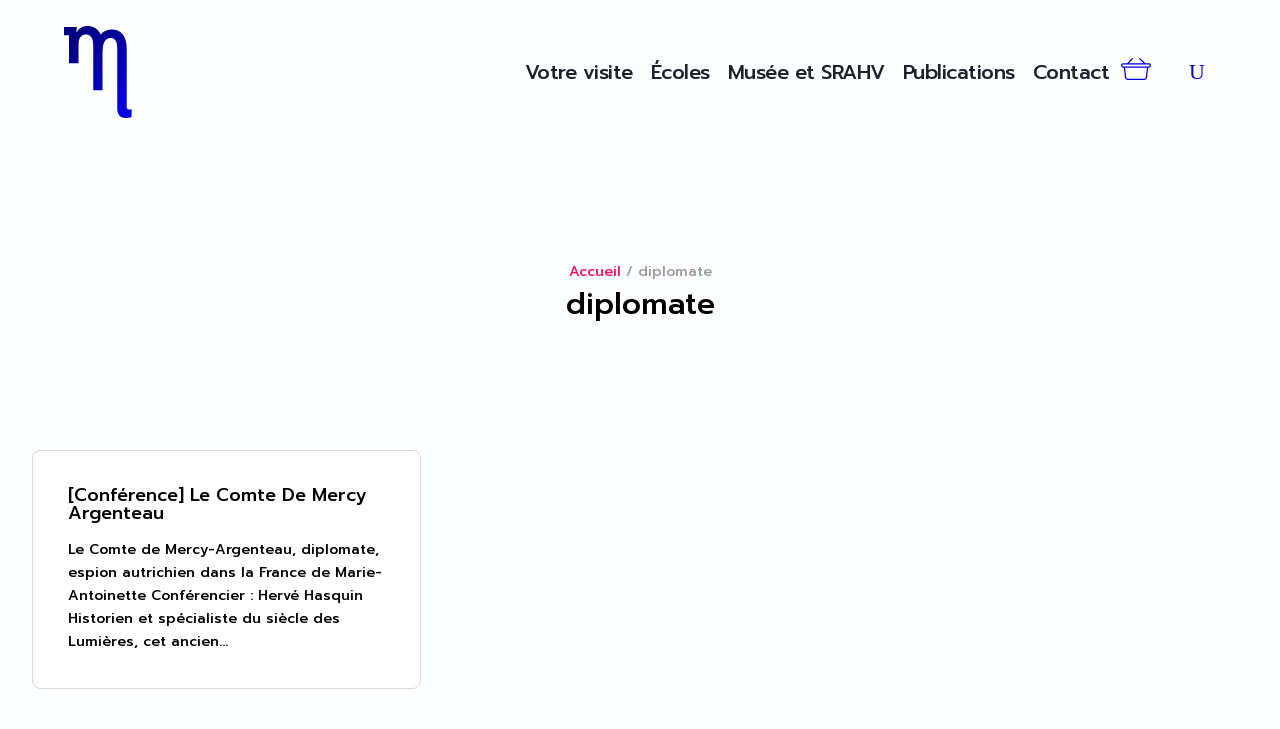

--- FILE ---
content_type: text/css
request_url: https://museedevise.be/wp-content/et-cache/global/et-divi-customizer-global.min.css?ver=1757074783
body_size: 5737
content:
body,.et_pb_column_1_2 .et_quote_content blockquote cite,.et_pb_column_1_2 .et_link_content a.et_link_main_url,.et_pb_column_1_3 .et_quote_content blockquote cite,.et_pb_column_3_8 .et_quote_content blockquote cite,.et_pb_column_1_4 .et_quote_content blockquote cite,.et_pb_blog_grid .et_quote_content blockquote cite,.et_pb_column_1_3 .et_link_content a.et_link_main_url,.et_pb_column_3_8 .et_link_content a.et_link_main_url,.et_pb_column_1_4 .et_link_content a.et_link_main_url,.et_pb_blog_grid .et_link_content a.et_link_main_url,body .et_pb_bg_layout_light .et_pb_post p,body .et_pb_bg_layout_dark .et_pb_post p{font-size:14px}.et_pb_slide_content,.et_pb_best_value{font-size:15px}body{color:#000000}h1,h2,h3,h4,h5,h6{color:#000000}.woocommerce #respond input#submit,.woocommerce-page #respond input#submit,.woocommerce #content input.button,.woocommerce-page #content input.button,.woocommerce-message,.woocommerce-error,.woocommerce-info{background:#0500da!important}#et_search_icon:hover,.mobile_menu_bar:before,.mobile_menu_bar:after,.et_toggle_slide_menu:after,.et-social-icon a:hover,.et_pb_sum,.et_pb_pricing li a,.et_pb_pricing_table_button,.et_overlay:before,.entry-summary p.price ins,.woocommerce div.product span.price,.woocommerce-page div.product span.price,.woocommerce #content div.product span.price,.woocommerce-page #content div.product span.price,.woocommerce div.product p.price,.woocommerce-page div.product p.price,.woocommerce #content div.product p.price,.woocommerce-page #content div.product p.price,.et_pb_member_social_links a:hover,.woocommerce .star-rating span:before,.woocommerce-page .star-rating span:before,.et_pb_widget li a:hover,.et_pb_filterable_portfolio .et_pb_portfolio_filters li a.active,.et_pb_filterable_portfolio .et_pb_portofolio_pagination ul li a.active,.et_pb_gallery .et_pb_gallery_pagination ul li a.active,.wp-pagenavi span.current,.wp-pagenavi a:hover,.nav-single a,.tagged_as a,.posted_in a{color:#0500da}.et_pb_contact_submit,.et_password_protected_form .et_submit_button,.et_pb_bg_layout_light .et_pb_newsletter_button,.comment-reply-link,.form-submit .et_pb_button,.et_pb_bg_layout_light .et_pb_promo_button,.et_pb_bg_layout_light .et_pb_more_button,.woocommerce a.button.alt,.woocommerce-page a.button.alt,.woocommerce button.button.alt,.woocommerce button.button.alt.disabled,.woocommerce-page button.button.alt,.woocommerce-page button.button.alt.disabled,.woocommerce input.button.alt,.woocommerce-page input.button.alt,.woocommerce #respond input#submit.alt,.woocommerce-page #respond input#submit.alt,.woocommerce #content input.button.alt,.woocommerce-page #content input.button.alt,.woocommerce a.button,.woocommerce-page a.button,.woocommerce button.button,.woocommerce-page button.button,.woocommerce input.button,.woocommerce-page input.button,.et_pb_contact p input[type="checkbox"]:checked+label i:before,.et_pb_bg_layout_light.et_pb_module.et_pb_button{color:#0500da}.footer-widget h4{color:#0500da}.et-search-form,.nav li ul,.et_mobile_menu,.footer-widget li:before,.et_pb_pricing li:before,blockquote{border-color:#0500da}.et_pb_counter_amount,.et_pb_featured_table .et_pb_pricing_heading,.et_quote_content,.et_link_content,.et_audio_content,.et_pb_post_slider.et_pb_bg_layout_dark,.et_slide_in_menu_container,.et_pb_contact p input[type="radio"]:checked+label i:before{background-color:#0500da}a{color:#0500da}.nav li ul{border-color:#2ea3f2}#page-container #top-header{background-color:#0500da!important}#et-secondary-nav li ul{background-color:#0500da}#main-header .nav li ul a{color:rgba(0,0,0,0.7)}.footer-widget .et_pb_widget div,.footer-widget .et_pb_widget ul,.footer-widget .et_pb_widget ol,.footer-widget .et_pb_widget label{line-height:1.7em}#et-footer-nav .bottom-nav li.current-menu-item a{color:#2ea3f2}body .et_pb_bg_layout_light.et_pb_button:hover,body .et_pb_bg_layout_light .et_pb_button:hover,body .et_pb_button:hover{border-radius:0px}.woocommerce a.button.alt:hover,.woocommerce-page a.button.alt:hover,.woocommerce button.button.alt:hover,.woocommerce button.button.alt.disabled:hover,.woocommerce-page button.button.alt:hover,.woocommerce-page button.button.alt.disabled:hover,.woocommerce input.button.alt:hover,.woocommerce-page input.button.alt:hover,.woocommerce #respond input#submit.alt:hover,.woocommerce-page #respond input#submit.alt:hover,.woocommerce #content input.button.alt:hover,.woocommerce-page #content input.button.alt:hover,.woocommerce a.button:hover,.woocommerce-page a.button:hover,.woocommerce button.button:hover,.woocommerce-page button.button:hover,.woocommerce input.button:hover,.woocommerce-page input.button:hover,.woocommerce #respond input#submit:hover,.woocommerce-page #respond input#submit:hover,.woocommerce #content input.button:hover,.woocommerce-page #content input.button:hover{border-radius:0px}@media only screen and (min-width:981px){.et_header_style_centered.et_hide_primary_logo #main-header:not(.et-fixed-header) .logo_container,.et_header_style_centered.et_hide_fixed_logo #main-header.et-fixed-header .logo_container{height:11.88px}}@media only screen and (min-width:1350px){.et_pb_row{padding:27px 0}.et_pb_section{padding:54px 0}.single.et_pb_pagebuilder_layout.et_full_width_page .et_post_meta_wrapper{padding-top:81px}.et_pb_fullwidth_section{padding:0}}	h1,h2,h3,h4,h5,h6{font-family:'Prompt',Helvetica,Arial,Lucida,sans-serif}body,input,textarea,select{font-family:'Prompt',Helvetica,Arial,Lucida,sans-serif}.menu-mahvi .et_pb_menu__wrap a{margin-left:12px;margin-right:12px}.et-db #et-boc .et-l .et_pb_menu__wrap .mobile_menu_bar{transform:translatey(-3%)!important;-webkit-transform:translatey(-3%)!important}.et-menu .et_pb_menu__wrap a:hover{opacity:1!important}.menu-mahvi .et_pb_menu__icon{margin-left:24px;transition:all 450ms ease-in-out}.menu-mahvi .et_pb_menu__icon:hover{transform:scale(1.07)}@media only screen and (max-width:1120px){.et_pb_menu .et_pb_menu__menu{display:none}.et_mobile_nav_menu{display:block}.et_pb_menu .et_mobile_menu li{list-style-type:none}.et_pb_menu .et_mobile_menu{padding-left:0}}@media (min-width:1121px) and (max-width:1300px){.menu-mahvi .et_pb_menu__wrap a{margin-left:4px!important;margin-right:4px!important;letter-spacing:-.5px!important;font-size:20px!important}.et_pb_image_0_tb_header{width:300px!important}.et_pb_menu .et-menu>li{padding-left:5px!important;padding-right:5px!important}}@media (min-width:1301px) and (max-width:1550px){.menu-mahvi .et_pb_menu__wrap a{margin-left:5px!important;margin-right:5px!important;letter-spacing:-.2px!important;font-size:21px!important}.et_pb_image_0_tb_header{width:350px!important}.et_pb_menu .et-menu>li{padding-left:7px!important;padding-right:7px!important}}.et_pb_menu__search .dgwt-wcas-search-wrapp{box-shadow:rgba(0,0,0,0.2) 0px 3px 8px!important;border-radius:10px!important}.home .cart-icon svg path{fill:#FFF}.pa-underline-fade nav ul li a{position:relative}.pa-underline-fade nav ul li a::before{content:"";position:absolute;left:50%;bottom:24px;height:1px;width:0;background-color:#1e202b;z-index:2;opacity:1;display:block;transition:.5s;-webkit-transition-timing-function:cubic-bezier(.58,.3,.005,1);-o-transition-timing-function:cubic-bezier(.58,.3,.005,1);transition-timing-function:cubic-bezier(.58,.3,.005,1)}.pa-underline-fade nav ul li a:hover::before{opacity:1;width:100%;left:0}.home .pa-underline-fade nav ul li a::before{content:"";position:absolute;left:50%;bottom:-6px;height:1px;width:0;background-color:#fff;z-index:2;opacity:1;display:block;transition:.5s;-webkit-transition-timing-function:cubic-bezier(.58,.3,.005,1);-o-transition-timing-function:cubic-bezier(.58,.3,.005,1);transition-timing-function:cubic-bezier(.58,.3,.005,1)}.home .pa-underline-fade nav ul li a:hover::before{opacity:1;width:100%;left:0}.pa-underline-fade nav ul.sub-menu li a::before{display:none}.et_pb_main_blurb_image{transition:all 550ms ease-in-out;transform:translate(0,0);transition-delay:350ms!important}.blurb-btn .et_pb_blurb_content h4 span{position:relative}.blurb-btn .et_pb_blurb_content h4 span::before{content:'';position:absolute;left:0;bottom:-4px;height:1px;width:0;background-color:#F61067;transition:all 500ms ease-in-out;z-index:-5;border-radius:4px;transform-origin:left}.blurb-btn:hover .et_pb_blurb_content h4 span::before{width:100%}.search-mahvi .dgwt-wcas-style-pirx .dgwt-wcas-sf-wrapp{background-color:transparent}.search-mahvi .dgwt-wcas-search-wrapp .dgwt-wcas-sf-wrapp input[type=search].dgwt-wcas-search-input,.search-mahvi .dgwt-wcas-search-wrapp .dgwt-wcas-sf-wrapp input[type=search].dgwt-wcas-search-input:hover,.search-mahvi .dgwt-wcas-search-wrapp .dgwt-wcas-sf-wrapp input[type=search].dgwt-wcas-search-input:focus{background-color:transparent!important;color:#FFF;border:0;font-family:'Prompt',Helvetica,Arial,Lucida,sans-serif}.search-mahvi .dgwt-wcas-search-wrapp .dgwt-wcas-sf-wrapp input[type=search].dgwt-wcas-search-input::placeholder,.dgwt-wcas-search-wrapp .dgwt-wcas-sf-wrapp input[type=search].dgwt-wcas-search-input:hover::placeholder,.dgwt-wcas-search-wrapp .dgwt-wcas-sf-wrapp input[type=search].dgwt-wcas-search-input:focus::placeholder{color:#FFF}.dgwt-wcas-ico-magnifier,.dgwt-wcas-ico-magnifier-handler{max-width:24px!important;width:24px!important;height:24px!important}.dgwt-wcas-style-pirx .dgwt-wcas-sf-wrapp button.dgwt-wcas-search-submit{transform:scale(1);transition:all 550ms}.dgwt-wcas-style-pirx .dgwt-wcas-sf-wrapp button.dgwt-wcas-search-submit:hover{opacity:1;transform:scale(1.1);background:transparent;box-shadow:0 0 0 2px transparent;border:0!important;border-radius:100%}.dgwt-wcas-style-pirx .dgwt-wcas-sf-wrapp button.dgwt-wcas-search-submit{top:17px}.slick-disabled{opacity:0}.image-loop img{border-radius:20px}.card,.thumb-loop{overflow:hidden;transition:transform 600ms ease-in-out;position:relative;transform-origin:left;transition:transform 300ms ease}.card .col1,.card::before,.thumb-loop::before{transition:transform 300ms ease-in-out;transform:translateX(-82%)}.loop-secti:hover .card .col1,.loop-secti:focus-within .card .col1,.loop-secti:hover .card::before,.loop-secti:focus-within .card::before{transition:transform 600ms ease-in-out;transform:translateX(0%)}.thumb-loop2::before{width:20%;transition:all 500ms ease-in-out}.loop-secti:hover .card+.thumb-loop2::before,.loop-secti:focus-within .card+.thumb-loop2::before{width:100%;border-radius:20px}.colblue::before{content:'';opacity:0;height:100%;position:absolute;top:0;left:0;width:100%;background-color:#0500DA;mix-blend-mode:multiply;z-index:1;transition:opacity 0.4s ease;border-radius:20px}.dmach-grid-item:hover .colblue::before,.dmach-link-whole-grid-card:hover .colblue::before{opacity:1}.et_pb_db_shop_thumbnail a::after{content:'Découvrir';color:#FCFDFF;font-weight:700;text-align:center;opacity:0;font-size:32px;line-height:0;position:absolute;top:50%;left:0;width:100%;background-color:transparent;z-index:5;transition:opacity 0.4s ease 0.2s}.dmach-grid-item:hover .et_pb_db_shop_thumbnail a::after,.dmach-link-whole-grid-card:hover .et_pb_db_shop_thumbnail a::after{opacity:1}.card{width:322px!important}.card .dmach-postmeta-value span{color:#fff;font-size:25px;font-weight:700}.colgrid{display:flex;flex-wrap:nowrap!important;flex-direction:column;justify-content:flex-end}.grid-item{width:100%;padding:0;margin:0}.card{width:100%}.card .colgrid .dmach-acf-item-content p{color:#fff!important;padding:0;margin:0}.colgrid .et_pb_de_mach_acf_item p{padding-bottom:7px!important;padding-top:7px!important;padding-left:35px!important}.grid-item h3{padding-top:30px;padding-left:25px;font-size:20px!important}.full-height-item{position:absolute!important;right:20px!important;bottom:28px!important;padding-top:0!important;margin-top:0!important;padding-right:0!important;margin-right:10px!important}.full-height-item .card .dmach-postmeta-value span{padding:0!important}.image-loop img{object-fit:cover;line-height:1.5em}.thumb-loop img{object-fit:cover!important}.date-title-extract{padding-top:12px!important}.date-title-extract .et_pb_column{width:fit-content}.date-title-extract .et_pb_module,.page-price .et_pb_module{display:inline-block;height:1em}.page-price .et_pb_module{margin-right:5px!important}.date-title-extract .et_pb_de_mach_acf_item p{color:#F61067!important;font-size:20px!important;font-weight:700!important}.date-title-extract .dmach-acf-before{padding-left:7px;padding-right:7px}.title-extract{max-width:353px}.title-extract h3,.publi-extract h3{color:#fff!important;padding-top:7px;letter-spacing:-.7px;font-size:24px;min-height:82px;line-height:1.5em}.extrait-loop{color:#FFF;font-size:16px;font-weight:400}@media (max-width:980px){.card .col1{height:422px}.full-height-item{white-space:nowrap}}.slick-dots{bottom:-80px!important}.dgwt-wcas-suggestions-wrapp{box-shadow:5px 0 5px -5px rgba(0,0,0,0.2),0 5px 5px -5px rgba(0,0,0,0.2)}.dgwt-wcas-details-wrapp{box-shadow:-5px 0 5px -5px rgba(0,0,0,0.2),0 5px 5px -5px rgba(0,0,0,0.2)}.dgwt-wcas-full-width .dgwt-wcas-suggestions-wrapp{box-shadow:-5px 0 5px -5px rgba(0,0,0,0.2),0 5px 5px -5px rgba(0,0,0,0.2)}.dgwt-wcas-full-width .dgwt-wcas-details-wrapp{box-shadow:5px 0 5px -5px rgba(0,0,0,0.2),0 5px 5px -5px rgba(0,0,0,0.2)}.hero-acti .et_pb_blurb_position_left .et_pb_blurb_container{padding-left:5px;text-align:center}.hero-acti .et_pb_blurb_position_left .et_pb_main_blurb_image{width:fit-content}.et_pb_de_mach_acf_slider_0_tb_body .et_pb_gallery_image img{box-shadow:0px 3px 6px rgba(0,0,0,0.16)!important}.forminfor select{border-radius:50px!important}.et_pb_de_mach_acf_slider_containter .slick-prev:before,.et_pb_de_mach_acf_slider_containter .slick-next:before{background:transparent linear-gradient(229deg,#020080 0%,#0500DD 100%) 0% 0% no-repeat padding-box;border-radius:6px!important;color:#fff!important}.forminfor .et-pb-contact-message{color:#FFF!important}.slick-dots li.slick-active button{background:#f61067!important}.recherche-home2{margin-top:24px}.recherche-home2 .dgwt-wcas-sf-wrapp{padding-top:4px;padding-bottom:.5px;border-radius:20px;border:1px solid #0500DA}.recherche-home2 .dgwt-wcas-sf-wrapp .dgwt-wcas-search-input{color:#0500DA!important}.recherche-home2 .dgwt-wcas-sf-wrapp input[type="search"].dgwt-wcas-search-input::placeholder{opacity:0.6!important;color:#0500DA!important}.hs-effect .ucolor{position:relative;display:inline-block}.hs-effect .ucolor::before{content:'';position:absolute;left:50%;transform:translateX(-50%);bottom:-5px;height:3px;width:0;background-color:#F61067;transition:all 400ms linear!important;z-index:-5;border-radius:4px}.hs-effect:hover{cursor:pointer}.hs-effect:hover .ucolor::before{width:100%}.hs-effect .dsm_image_carousel_thumbs_image{display:none}.archive .title-extract h3,.archive .extrait-loop p{color:black!important}.archive .date-title-extract,.archive .title-extract{width:90%!important;max-width:322px!important}.archive .card{border-radius:20px}.archive .loop-secti .card::before{transform:translateX(0)!important;transition:all 550ms ease-in-out}.archive .loop-secti:hover .card::before{width:100%;border-radius:20px!important;transform:translateX(0)!important}.archive .full-height-item{right:8px!important}.blendtxt{position:relative;color:#0500DA}.blendtxt .et_pb_text_inner{mix-blend-mode:multiply!important}.et_section_specialty .et_pb_main_blurb_image{transition:all 500ms;transform:rotate(180deg)}.et_section_specialty .et_pb_main_blurb_image .et-pb-icon{transition:all 500ms;color:#1E202B}.rotate-icon{transform:rotate(0deg)!important}.rotate-icon .et-pb-icon{color:#F61067!important}.dsm_card_carousel{display:flex;flex-direction:column;justify-content:center}.expotemp .et_pb_db_product_title h3,.expotemp .extrait-loop p{color:#1E202B!important}.expotemp .thumb-loop2::before{background-color:#F61067}.expotemp .col1 .grid-item h3{color:#FFF!important}#page-container .colpdf .boutonpdf:before{transform:scale(200%)!important;padding-right:10px;padding-top:10px;margin-left:-2.3em!important}.people .dsm_card_image_wrapper{background-image:linear-gradient(219deg,rgba(2,0,143,1) 0%,rgba(15,44,206,1) 100%)}.people .dsm_card_image_wrapper img{transform:scale(90%);border-radius:400px;display:flex}.people .dsm_card_title{}.people .dsm_card_description{padding-top:2em;margin-top:2em!important;position:relative;background-image:linear-gradient(to right,#0500DA 20%,transparent 20%);background-repeat:no-repeat;background-position:top;background-size:100% 1px}.people h4{background-image:linear-gradient(94deg,rgba(2,0,143,1) 0%,rgba(15,44,206,1) 100%);-webkit-background-clip:text;background-clip:text;color:transparent;display:inline-block;width:fit-content}.expotemp .slick-dots li button{border-color:transparent!important}@media screen and (max-width:980px){.reverse{display:flex;flex-direction:column-reverse}}#prixmeta .woocommerce{display:inline-block!important}#prixmeta p.price,#prixmeta p.price bdi{color:#0500da!important;font-weight:600!important;font-size:16px!important}#upsellpp .et_pb_column{display:flex;justify-content:center;flex-direction:column}#upsellpp .et_pb_column img{border:20px #FFF solid;box-shadow:0px 3px 6px rgba(0,0,0,0.16);border-radius:20px;transition:all 400ms ease-in-out}#upsellpp .et_pb_column:hover img{border:20px #FFF solid;box-shadow:0px 6px 6px rgba(0,0,0,0.24);border-radius:20px}.slick-arrow{}.woocommerce .button{color:#FFFFFF!important;border-width:0px!important;border-radius:9px!important;font-size:22px;background-image:linear-gradient(280deg,#f61067 0%,#ff0a55 100%)!important}.bodycommerce-minicart .woocommerce-mini-cart-item .item-upper>span{padding:0!important}.bodycommerce-minicart .cart-item-delete{display:none!important}.cart-item-quantity{font-weight:300;margin-top:6px!important}.continueshoppingminicart{display:none!important}.searchres article{box-shadow:0px 3px 6px rgba(0,0,0,0.0);transition:all 450ms ease-in-out;border-radius:8px}.searchres article:hover{box-shadow:0px 3px 6px rgba(0,0,0,0.16)}.searchres article:hover h2{color:#0500da}.searchres .grid-item{width:100%}.search .tag-archive .grid-item-cont::before{content:'Archive';position:relative;top:0;left:0;opacity:33%}.search .product .grid-item-cont::before{content:'Publication';position:relative;top:0;left:0;opacity:33%}.search .type-page .grid-item-cont::before{content:'Page';position:relative;display:inline-block!important;opacity:33%}.search article.category-activites .grid-item-cont::before{content:'Activité';position:relative;top:0;left:0;opacity:33%}.dgwt-wcas-details-title-tax{font-weight:400;letter-spacing:0px}.no-results-layout{max-width:780px;margin:auto;font-weight:400}.panierdown img{object-fit:contain;padding-left:7px;padding-right:7px}.et_pb_wc_cart_products table.shop_table{border:0px solid transparent!important}#topbannershop .et_pb_blurb_position_left .et_pb_main_blurb_image,#topbannershop .et_pb_blurb_position_left .et_pb_blurb_container{display:inline-block!important;margin-bottom:0}#topbannershop .et_pb_blurb_position_left .et_pb_text_align_center .et_pb_blurb_content{text-align:center!important}#topbannershop .et_pb_main_blurb_image{margin-bottom:0!important}.navcat{box-shadow:0px 4px 10px rgba(0,0,0,0.16)!important;width:201px;transition:all 500ms ease-in-out!important}.navcat:hover{box-shadow:0px 12px 10px rgba(0,0,0,0.16)!important}.navcat .et_pb_text_inner{writing-mode:vertical-rl!important;transition:all 500ms ease-in-out}.navcat .et_pb_text_inner{position:relative;height:100%!important}.navcat .et_pb_text_inner::after{content:'';position:absolute;top:0;left:0;border-radius:20px 0 0 20px;mix-blend-mode:multiply;height:100%!important;width:100%;background-color:#0500da;z-index:0}.navcat .et_pb_text_inner>h4{transform:rotate(180deg)!important;height:100%;position:relative;padding:.5em;text-align:left;padding-top:1em;color:white;z-index:1;line-height:1.3em}ul.page-numbers,ul.page-numbers li{border:0!important}.et_pb_db_shop_orderby{max-width:300px}.et_pb_db_shop_orderby.align-right{margin-left:auto;margin-right:auto}.people .et_pb_module_inner{display:flex;align-items:flex-start}button.js-bpost-shipping-options-modal::after{display:none}button.js-bpost-shipping-options-modal:hover{padding:.3em 1em!important}.woocommerce ul#shipping_method li label{font-weight:400!important}.people .dsm_card_img{aspect-ratio:1/1;object-fit:cover}.inline_checkboxes .divi-filter-item{flex-direction:column;align-items:center!important}.inline_checkboxes .divi-filter-item>*{width:100%}.inline_checkboxes .divi-filter-item span label{opacity:100%;transition:all 300ms ease!important}.inline_checkboxes .divi-filter-item span:hover label{opacity:60%!important}.pa-fullscreen-menu .opened #mobile_menu1{width:100vw!important;position:fixed!important;top:0em!important;left:0vw!important;height:100vh!important;display:flex!important;justify-content:center!important;flex-direction:column!important;opacity:1!important;visibility:visible!important;transition:visibility 0.3s,opacity 0.3s ease-in-out;padding:0!important}.pa-fullscreen-menu .closed #mobile_menu1{background-color:#FCFDFF!important;text-align:center!important;width:100vw!important;position:fixed!important;left:100vw!important;top:0em!important;height:100vh!important;display:flex!important;justify-content:center!important;align-items:center!important;flex-direction:column!important;transition:visibility 0.3s,opacity 0.3s,left 1s,ease-in-out;opacity:0!important;visibility:hidden!important}.pa-fullscreen-menu #mobile_menu1 li{list-style:none!important;text-align:center!important;width:100%}.pa-fullscreen-menu .et_pb_menu__wrap span.mobile_menu_bar{z-index:999999!important}.pa-fullscreen-menu .et_pb_menu__wrap .opened .mobile_menu_bar:before{content:"\4d"!important;color:#0500da!important}.pa-fullscreen-menu .et_mobile_menu{border-top:none}.pa-fullscreen-menu .et_mobile_menu .menu-item-has-children>a{background-color:transparent}.pa-fullscreen-menu .et_mobile_menu li a{border-bottom:none}.et_pb_menu--style-left_aligned.et_pb_text_align_right .et_pb_menu__wrap{align-items:center!important}.et-db #et-boc .et-l .et_pb_de_mach_search_posts_item_0_tb_body .divi-radio-buttons .et_pb_contact_field_radio input+label[data-value="devenir-membre"]{background:#f61067!important;color:#fcfdff!important;font-weight:600!important;margin-top:30px}.et-db #et-boc .et-l .et_pb_de_mach_search_posts_item_0_tb_body.inline_checkboxes .divi-filter-item>span:nth-last-child(1){margin-right:20px!important}.wp-image-5800{display:none}img[src^="http://axismundi.ygora.net"],img[src^="http://www.oldwishes.net"]{display:none}img[src="https://museedevise.be/wp-content/uploads/2013/07/cul_de_lampe-150x111-1.jpeg"],img[src="https://museedevise.be/wp-content/uploads/2013/07/separateur-300x43-1.jpg"]{display:none}.woocommerce-order-received .et_pb_column{width:100%!important}.woocommerce-order-received h3.wc-bacs-bank-details-account-name{line-height:2em!important}.woocommerce-order-received li.sort_code{display:none}.woocommerce-order-received .panierdown{display:none}.loopsouscat ul.products{display:flex!important;gap:1.6em;flex-wrap:wrap;justify-content:center}.loopsouscat ul.products li{border-radius:50px;background:#0500da;transition:all 300ms ease-in-out;border:1px solid #0500da}.loopsouscat ul.products li:hover,.loopsouscat ul.products li.active-category{border:1px solid #f61067;background:#f61067!important}.loopsouscat ul.products li h3{padding:.7em!important;font-weight:400}.loopsouscat ul.products li.category-name_vise,.loopsouscat ul.products li.category-name_lanaye,.loopsouscat ul.products li.category-name_lixhe-nivelle-et-loen,.loopsouscat ul.products li.category-name_devant-le-pont,.loopsouscat ul.products li.category-name_richelle,.loopsouscat ul.products li.category-name_argenteau-et-sarolay,.loopsouscat ul.products li.category-name_cheratte-bas-et-cheratte-hauteur{background-color:#EEE;border-color:#EEE}.et-db #et-boc .et-l .et_pb_db_shop_cat_loop_0_tb_body ul.products li.category-name_vise h3.cat_title,.et-db #et-boc .et-l .et_pb_db_shop_cat_loop_0_tb_body ul.products li.category-name_lanaye h3.cat_title,.et-db #et-boc .et-l .et_pb_db_shop_cat_loop_0_tb_body ul.products li.category-name_lixhe-nivelle-et-loen h3.cat_title,.et-db #et-boc .et-l .et_pb_db_shop_cat_loop_0_tb_body ul.products li.category-name_devant-le-pont h3.cat_title,.et-db #et-boc .et-l .et_pb_db_shop_cat_loop_0_tb_body ul.products li.category-name_richelle h3.cat_title,.et-db #et-boc .et-l .et_pb_db_shop_cat_loop_0_tb_body ul.products li.category-name_argenteau-et-sarolay h3.cat_title,.et-db #et-boc .et-l .et_pb_db_shop_cat_loop_0_tb_body ul.products li.category-name_cheratte-bas-et-cheratte-hauteur h3.cat_title{color:#2D2D2D!important;font-weight:300!important}.et-db #et-boc .et-l .et_pb_db_shop_cat_loop_0_tb_body ul.products li.category-name_vise:hover h3.cat_title,.et-db #et-boc .et-l .et_pb_db_shop_cat_loop_0_tb_body ul.products li.category-name_lanaye:hover h3.cat_title,.et-db #et-boc .et-l .et_pb_db_shop_cat_loop_0_tb_body ul.products li.category-name_lixhe-nivelle-et-loen:hover h3.cat_title,.et-db #et-boc .et-l .et_pb_db_shop_cat_loop_0_tb_body ul.products li.category-name_devant-le-pont:hover h3.cat_title,.et-db #et-boc .et-l .et_pb_db_shop_cat_loop_0_tb_body ul.products li.category-name_richelle:hover h3.cat_title,.et-db #et-boc .et-l .et_pb_db_shop_cat_loop_0_tb_body ul.products li.category-name_argenteau-et-sarolay:hover h3.cat_title,.et-db #et-boc .et-l .et_pb_db_shop_cat_loop_0_tb_body ul.products li.category-name_cheratte-bas-et-cheratte-hauteur:hover h3.cat_title{color:#FFF!important}.et-db #et-boc .et-l .et_pb_db_shop_cat_loop_0_tb_body ul.products li.category-name_vise.active-category h3.cat_title,.et-db #et-boc .et-l .et_pb_db_shop_cat_loop_0_tb_body ul.products li.category-name_lanaye.active-category h3.cat_title,.et-db #et-boc .et-l .et_pb_db_shop_cat_loop_0_tb_body ul.products li.category-name_lixhe-nivelle-et-loen.active-category h3.cat_title,.et-db #et-boc .et-l .et_pb_db_shop_cat_loop_0_tb_body ul.products li.category-name_devant-le-pont.active-category h3.cat_title,.et-db #et-boc .et-l .et_pb_db_shop_cat_loop_0_tb_body ul.products li.category-name_richelle.active-category h3.cat_title,.et-db #et-boc .et-l .et_pb_db_shop_cat_loop_0_tb_body ul.products li.category-name_argenteau-et-sarolay.active-category h3.cat_title,.et-db #et-boc .et-l .et_pb_db_shop_cat_loop_0_tb_body ul.products li.category-name_cheratte-bas-et-cheratte-hauteur.active-category h3.cat_title{color:#FFF!important}ul.wpb_category_n_menu_accordion_list li a,ul.wpb_category_n_menu_accordion_list .wpb-submenu-indicator{font-weight:400!important}.wpb_wmca_accordion_wrapper_theme_transparent>ul>li li:hover>a,.wpb_wmca_accordion_wrapper_theme_transparent>ul>li li.current-cat>a,.wpb_wmca_accordion_wrapper_theme_transparent>ul>li li.current-menu-item>a,.wpb_wmca_accordion_wrapper_theme_transparent li.current_page_item>a{border-color:#f61067!important}ul.wpb_category_n_menu_accordion_list li.cat-item-1826 a{color:#f61067!important}ul.wpb_category_n_menu_accordion_list li.current-cat>a{color:#0500DA!important}.wms_pickup_open_modal_openstreetmap{margin-left:7px}

--- FILE ---
content_type: text/css
request_url: https://museedevise.be/wp-content/et-cache/987520965/et-core-unified-cpt-987520965.min.css?ver=1757074812
body_size: 440
content:
.et_pb_section_0_tb_body.et_pb_section{padding-top:91px;padding-bottom:31px;background-color:#fcfdff!important}.et_pb_row_0_tb_body,body #page-container .et-db #et-boc .et-l .et_pb_row_0_tb_body.et_pb_row,body.et_pb_pagebuilder_layout.single #page-container #et-boc .et-l .et_pb_row_0_tb_body.et_pb_row,body.et_pb_pagebuilder_layout.single.et_full_width_page #page-container #et-boc .et-l .et_pb_row_0_tb_body.et_pb_row,.et_pb_row_1_tb_body,body #page-container .et-db #et-boc .et-l .et_pb_row_1_tb_body.et_pb_row,body.et_pb_pagebuilder_layout.single #page-container #et-boc .et-l .et_pb_row_1_tb_body.et_pb_row,body.et_pb_pagebuilder_layout.single.et_full_width_page #page-container #et-boc .et-l .et_pb_row_1_tb_body.et_pb_row{width:95%;max-width:1400px}.et_pb_text_0_tb_body.et_pb_text{color:rgba(0,0,0,0.39)!important}.et_pb_text_0_tb_body.et_pb_text a{color:#f61067!important}.et_pb_text_0_tb_body{margin-bottom:6px!important}.et_pb_section_1_tb_body.et_pb_section{padding-top:39px;padding-bottom:91px;background-color:#fcfdff!important}.et_pb_row_1_tb_body.et_pb_row{padding-bottom:27px!important;padding-bottom:27px}.et_pb_de_mach_archive_loop_0_tb_body ul.products li.product .woocommerce-loop-product__title:hover,.et_pb_de_mach_archive_loop_0_tb_body .entry-title:hover,.et_pb_de_mach_archive_loop_0_tb_body .entry-title a:hover{color:#0500da!important}.et_pb_de_mach_archive_loop_0_tb_body .post-content_cont .post-content a:not(.et_pb_button){font-weight:300}.et_pb_de_mach_archive_loop_0_tb_body ul.products li.product .woocommerce-loop-product__title,.et_pb_de_mach_archive_loop_0_tb_body .entry-title,.et_pb_de_mach_archive_loop_0_tb_body .entry-title a{transition:color 300ms ease 0ms}.et_pb_de_mach_archive_loop_0_tb_body.et_pb_blog_grid article{background-color:}.et_pb_de_mach_archive_loop_0_tb_body .bc_product_grid,.et_pb_de_mach_archive_loop_0_tb_body .loop-grid{grid-row-gap:25px!important;grid-column-gap:25px!important}body #page-container .et_pb_de_mach_archive_loop_0_tb_body .dmach-loadmore:hover{padding:.3em 2em .3em .7em}body #page-container .et_pb_de_mach_archive_loop_0_tb_body .dmach-grid-item .et_pb_button:hover{padding:.3em 1em}.et_pb_de_mach_archive_loop_0_tb_body .line{background-color:#f61067!important}.et_pb_de_mach_archive_loop_0_tb_body .donut{border-top-color:#f61067!important}.et_pb_de_mach_archive_loop_0_tb_body .donut.multi{border-bottom-color:#f61067!important}.et_pb_de_mach_archive_loop_0_tb_body .ripple{border-color:#f61067!important}

--- FILE ---
content_type: image/svg+xml
request_url: https://museedevise.be/wp-content/uploads/2024/02/Fichier-8.svg
body_size: 933
content:
<?xml version="1.0" encoding="UTF-8"?>
<svg id="Calque_2" data-name="Calque 2" xmlns="http://www.w3.org/2000/svg" xmlns:xlink="http://www.w3.org/1999/xlink" viewBox="0 0 30.42 41">
  <defs>
    <style>
      .cls-1 {
        fill: url(#Dégradé_sans_nom_3);
        stroke-width: 0px;
      }
    </style>
    <linearGradient id="Dégradé_sans_nom_3" data-name="Dégradé sans nom 3" x1="8.12" y1="2.99" x2="31.67" y2="30.2" gradientUnits="userSpaceOnUse">
      <stop offset="0" stop-color="#020080"/>
      <stop offset="1" stop-color="#0500dd"/>
    </linearGradient>
  </defs>
  <g id="Calque_1-2" data-name="Calque 1">
    <path class="cls-1" d="M23.88,36.54V9.81c0-3.27-1.19-4.5-2.94-4.5-2.29,0-3.6,2.17-3.6,5.77v17.51h-4.25V8.26c0-2.7-1.15-4.5-3.27-4.5s-3.27,1.84-3.27,3.93v8.9H2.29V4.17H0V.41h5.73l-.12,2.58c.94-1.88,2.54-2.99,4.95-2.99,2.74,0,4.78,1.39,5.89,3.76,1.19-1.39,2.86-2.21,5.03-2.21,4.21,0,6.67,3.11,6.67,8.46v25.87c0,.94.33,1.35,1.02,1.35.49,0,.86-.08,1.27-.25v3.6c-.7.29-1.8.41-2.7.41-2.9,0-3.84-1.84-3.84-4.46Z"/>
  </g>
</svg>

--- FILE ---
content_type: application/javascript
request_url: https://museedevise.be/wp-content/plugins/divi-bodycommerce/includes/modules/divi-ajax-filter/js/divi-filter.min.js?ver=8.4.8
body_size: 18153
content:
!function(){var e,t=!1,a=!1,r=!0,o=!1,s=!1,n=!!(window.DE_DAF_DEBUG||"undefined"!=typeof localStorage&&"1"===localStorage.getItem("daf_debug")),l=[],d=500,c=Date.now()+"-"+Math.random().toString(36).slice(2,8),_={levels:["info","state","perf","ajax","ui","warn","error"],enabledLevels:["state","perf","ajax","warn","error"]},p=function(e,t){if(n&&"undefined"!=typeof console&&-1!==_.enabledLevels.indexOf(e)){var a=Array.prototype.slice.call(arguments,2),i={timestamp:(new Date).toISOString(),level:e,category:t,message:a};l.push(i),l.length>d&&l.shift();var r="[DAF]["+e+"]["+t+"]";a.unshift(r),console.log.apply(console,a)}},u=function(){if(n){var e={sessionId:c,url:window.location.href,userAgent:navigator.userAgent,timestamp:(new Date).toISOString(),screenSize:window.innerWidth+"x"+window.innerHeight,dafVersion:"undefined"!=typeof filter_ajax_object?filter_ajax_object.version:"unknown"};return p("info","environment","Session started:",e),e}};function f(e){var t=e.attr("data-name");if(e.is("select")||e.is('input[type="radio"]')){var a="";if(""!==(a=e.is("select")?e.val():e.closest(".et_pb_contact_field_options_list").find('input[type="radio"]:checked').val()))jQuery(".et_pb_contact_field_options_list").find('input[data-name="'+t+'"]').each(function(){jQuery(this).val()===a?jQuery(this).prop("checked",!0):jQuery(this).prop("checked",!1)}),jQuery(".search_filter_cont").find('select[data-name="'+t+'"]').each(function(){jQuery(this).val(a),jQuery(this).find('option[value="'+a+'"]').prop("selected",!0)})}else if(e.is('input[type="checkbox"]')){var i=e.closest(".et_pb_contact_field_options_list").find('input[type="checkbox"]:checked');if(i.length>0){a=[];i.each(function(){a.push(jQuery(this).val())}),jQuery(".et_pb_contact_field_options_list").find('input[data-name="'+t+'"]').each(function(){a.indexOf(jQuery(this).val())>-1?jQuery(this).prop("checked",!0):jQuery(this).prop("checked",!1)}),jQuery(".search_filter_cont").find('select[data-name="'+t+'"]').each(function(){jQuery(this).val(a),jQuery(this).find('option[value="'+a+'"]').prop("selected",!0)})}}}function h(e,t){var a=document.location.href,i="string"==typeof e?e:"";if(i){s=["page","paged","post_page","product_page"];if(i&&(s.indexOf(i)>-1||/_page$/.test(i))&&(s.forEach(function(e){var t=new RegExp("([?&])"+e+"=([^#&]*)","g");a=a.replace(t,function(e,t){return"?"===t?"?":""})}),a=(a=a.replace(/([?&])(\w+_page)=([^#&]*)/g,function(e,t){return"?"===t?"?":""})).replace(/\?&/,"?").replace(/&&/g,"&").replace(/[?&]$/,"")),-1===a.indexOf("?"))""!==t&&window.history.replaceState(null,null,a+"?filter=true&"+i+"="+t);else if(-1===a.indexOf("?filter")&&(o=a.replace("?","?filter=true&"),a=o,window.history.replaceState(null,null,o)),a.indexOf("&"+i+"=")>-1||a.indexOf("?"+i+"=")>-1){var r=new RegExp("([?&]"+i+")=([^#&]*)","g"),o="";""!==t?(o=a.replace(r,"$1="+t),window.history.replaceState(null,null,o)):(o=a.replace(r,""),window.history.replaceState(null,null,o))}else""!==t&&window.history.replaceState(null,null,a+"&"+i+"="+t)}else{var s;""===t&&((s=["page","paged","post_page","product_page"]).forEach(function(e){var t=new RegExp("([?&])"+e+"=([^#&]*)","g");a=a.replace(t,function(e,t){return"?"===t?"?":""})}),a=(a=a.replace(/([?&])(\w+_page)=([^#&]*)/g,function(e,t){return"?"===t?"?":""})).replace(/\?&/,"?").replace(/&&/g,"&").replace(/[?&]$/,""),window.history.replaceState(null,null,a))}}function m(e,t,a,i,r,o,s){if(void 0!==a&&"object"!=typeof a){var n=!1;if(jQuery('.divi-filter-item[data-filter-option="'+t+'"]').each(function(){jQuery(this).closest(".search_filter_cont").find(".et_pb_contact_field_options_title").text()===i&&(jQuery(this).find(".divi-acf").eq(0).is("select")?(jQuery(this).find(".divi-acf option:selected").text().trim()===a||""===jQuery(this).find(".divi-acf option:selected").val()&&""===a)&&jQuery(this).find(".divi-acf").eq(0).find("option").each(function(){jQuery(this).is(":selected")?n=!0:jQuery(".param-"+t+'[data-value="'+jQuery(this).text().trim()+'"]').remove()}):jQuery(this).hasClass("divi-checkboxmulti")?jQuery(this).find('.radio-label[title="'+a.replace(/\"/g,'\\"')+'"]').length>0&&(jQuery(".param-"+t+'[data-value="'+a.replace(/\"/g,'\\"')+'"]').length&&jQuery(".param-"+t+'[data-value="'+a.replace(/\"/g,'\\"')+'"]').remove(),jQuery(this).find('.radio-label[title="'+a.replace(/\"/g,'\\"')+'"]').closest(".et_pb_contact_field_radio").find("input").eq(0).is(":checked")&&(n=!0)):(jQuery(this).find('.radio-label[title="'+a.replace(/\"/g,'\\"')+'"]').length>0&&jQuery(this).find(".divi-acf").each(function(){if(!jQuery(this).is(":selected")){var e=jQuery(this).parent().find(".radio-label").attr("title")||"";jQuery(".param-"+t+'[data-value="'+e.trim()+'"]').remove()}}),jQuery(this).find('.radio-label[title="'+a.replace(/\"/g,'\\"')+'"]').closest(".et_pb_contact_field_radio").find("input").each(function(){jQuery(this).is(":checked")&&(n=!0)})))}),!0===n&&""!==a&&"All"!==a){"range"===e&&(jQuery(".param-"+t).remove(),a=s+" - "+o);var l=jQuery("#divi_filter").attr("data-filter-param-icon-placement")||"";if("title"===r)if("left"===l)var d='<p class="filter-param-item param-'+t+'" data-filter="'+t+'" data-type="'+e+'" data-value="'+a.replace(/\"/g,'\\"')+'"><span class="remove-filter"></span>'+i+": "+a+"</p>";else d='<p class="filter-param-item param-'+t+'" data-filter="'+t+'" data-type="'+e+'" data-value="'+a.replace(/\"/g,'\\"')+'">'+i+": "+a+'<span class="remove-filter"></span></p>';else if("left"===l)d='<p class="filter-param-item param-'+t+'" data-filter="'+t+'" data-type="'+e+'" data-value="'+a.replace(/\"/g,'\\"')+'"><span class="remove-filter"></span>'+a+"</p>";else d='<p class="filter-param-item param-'+t+'" data-filter="'+t+'" data-type="'+e+'" data-value="'+a.replace(/\"/g,'\\"')+'">'+a+'<span class="remove-filter"></span></p>';var c=jQuery("#divi_filter"),_="";if(c.parents().each(function(){var e=jQuery(this).attr("data-filter-param-container");if(e&&""!==e.trim())return _=e,!1}),_&&""!==_.trim()||(_=c.attr("data-filter-param-container")||""),_&&""!==_.trim()){var p=jQuery(_.trim());if(p.length>0){var u=p.find(".filter-param-tags");0===u.length&&(u=jQuery('<div class="filter-param-tags"></div>'),p.append(u)),u.eq(0).append(d)}}else jQuery(".main-loop .filter-param-tags").length>0?(jQuery(".divi-filter-item").hasClass("divi-checkboxsingle"),jQuery(".main-loop .filter-param-tags").eq(0).append(d)):(jQuery(".divi-filter-item").hasClass("divi-checkboxsingle"),jQuery(".main-loop").closest(".et_pb_module").find(".filter-param-tags").eq(0).append(d))}}}function y(e=null){var i=[],n=[],l=[],d=[],c=!1,_=document.location.href,p=jQuery(".et_pb_de_mach_filter_posts, .divi_filter_module").length;if(jQuery(".et_pb_de_mach_filter_posts, .divi_filter_module").each(function(){(1===p||p>1&&jQuery(this).width()>0)&&jQuery(this).find(".search_filter_cont").each(function(){var e=jQuery(this).data("filter-condition"),a=!1,r=jQuery(this).find(".et_pb_contact_field").data("type");if("divi-checkboxsingle"===jQuery(this).find(".divi-acf").eq(0).data("filtertype"))if(jQuery(this).find(".divi-acf").eq(0).is("select")){s=jQuery(this).find(".divi-acf").eq(0).data("name"),_=jQuery(this).find(".divi-acf").eq(0).attr("id"),a=""!==(p=jQuery(this).find(".divi-acf").eq(0).val())&&null!==p;null===p&&(p="")}else{if((u=jQuery(this).find("input:checked")).length>0){var s=u.data("name"),_=u.attr("id"),a=""!==(p=u.val())&&null!==p;null===p&&(p="")}else{var s=jQuery(this).find("input").eq(0).data("name"),_="",p="";a=!1}}else if("divi-checkboxmulti"===jQuery(this).find(".divi-acf").eq(0).data("filtertype")){var u=jQuery(this).find("input:checked"),f=[];u.each(function(){""!==jQuery(this).val()&&f.push(jQuery(this).val())});s=jQuery(this).find(".divi-acf").eq(0).data("name"),_=jQuery(this).find(".divi-acf").eq(0).attr("id"),a=""!==(p="and"===e?f.join("|"):f.join(","))&&null!==p;null===p&&(p="")}else if("address"===jQuery(this).find(".divi-acf").eq(0).data("filtertype")){s=jQuery(this).find(".divi-acf").eq(0).data("name"),_=jQuery(this).find(".divi-acf").eq(0).attr("id"),a=""!==(p=jQuery(this).find(".divi-acf").eq(0).val())&&null!==p;null===p&&(p=""),a&&(map_radius=jQuery(this).find(".divi-acf-map-radius").val(),h("map_radius",map_radius),map_radius_unit=jQuery(this).find(".divi-acf-map-radius").data("radius-type"),h("map_radius_unit",map_radius_unit))}else if("datepicker"===jQuery(this).find(".divi-acf").eq(0).data("filtertype")){s=jQuery(this).find(".divi-acf").eq(0).data("name"),_=jQuery(this).find(".divi-acf").eq(0).attr("id");var m=jQuery(this).find(".divi-acf").eq(0).attr("data-start_date"),y=jQuery(this).find(".divi-acf").eq(0).attr("data-end_date");p="",a=!1;""!==m&&""!==y&&(p=m!==y?moment(m).format("YYYYMMDD")+";"+moment(y).format("YYYYMMDD"):moment(m).format("YYYYMMDD")),void 0===p&&(p=""),""!==p&&(a=!0),a&&h(s,p)}else{s=jQuery(this).find(".divi-acf").eq(0).data("name"),_=jQuery(this).find(".divi-acf").eq(0).attr("id"),a=null!==(p=jQuery(this).find(".divi-acf").eq(0).val())&&""!==p;if(null===p&&(p=""),"rangeslider"===jQuery(this).find(".divi-acf").eq(0).attr("data-filtertype")){var v=jQuery(this).find(".divi-acf").eq(0).data("ionRangeSlider");if(void 0!==v){var g=p.split(";");g.length>1&&(void 0!==jQuery(this).find(".divi-acf").attr("data-current_max")&&parseFloat(g[1])===parseFloat(jQuery(this).find(".divi-acf").attr("data-current_max"))&&(g[1]=jQuery(this).find(".divi-acf").attr("data-origin_max")),parseFloat(g[1])===parseFloat(v.options.max)&&parseFloat(g[0])===parseFloat(v.options.min)?(p="",a=!1):p=g.join(";"))}!0===t&&(p="",a=!1)}}if(o||"none"!==jQuery(this).closest(".et_pb_de_mach_search_posts_item").css("display")||(p="",a=!1),a){var j=p;-1===(b=i.indexOf(s))?(i.push(s),n.push(_),l.push(encodeURI(p)),d.push(r)):""!==l[b]&&l[b]!==j?l[b]=j=(""!==l[b]?l[b]+"|":"")+p:l[b]=j=p,c=!0}else{var b;-1===(b=i.indexOf(s))&&(i.push(s),n.push(_),l.push(encodeURI(p)),d.push(r))}})}),window.location.search.indexOf("?filter")>-1&&(window.location.search.indexOf("&page")>-1||window.location.search.indexOf("&orderby")>-1)&&(c=!0),jQuery.each(i,function(e,t){h(t,l[e])}),!1===c){var u=document.location.href.replace("?filter=true&","?").replace("&filter=true","").replace("?filter=true","");(u.endsWith("?")||u.endsWith("&"))&&(u=u.slice(0,-1)),window.history.replaceState(null,null,u)}g();var f=document.location.href;if(void 0!==e&&e instanceof jQuery&&e.length>0)var m=e.attr("data-sortchanged");else jQuery(".divi-filter-archive-loop.main-loop");var y=jQuery("#divi_filter").hasClass("updatetype-update_button");(_!==f||r||!0===t||!0===a||"true"===m||y||s)&&v(i,n,l,d,e)}function v(e,i,n,l,d=null){var c=null!=d?d:jQuery(".divi-filter-archive-loop.main-loop"),_=c.attr("data-layoutid"),p=c.attr("data-noresults"),u=c.attr("data-no_results_text"),f=c.attr("data-sortorder"),m=c.attr("data-orderbyvalue"),y=c.attr("data-sorttype"),v=c.attr("data-sortasc"),g=c.attr("data-gridstyle"),j=c.attr("data-columnscount"),b=c.attr("data-postnumber"),Q=c.attr("data-loadmore"),w=c.attr("data-btntext"),k=c.attr("data-btntext_loading"),C=c.attr("data-resultcount"),S=c.attr("data-result-count-single-text"),D=c.attr("data-result-count-all-text"),A=c.attr("data-result-count-pagination-text"),q=c.attr("data-countposition"),I=c.attr("data-pagination_position"),O=c.attr("data-shortcode_name"),P=c.attr("data-search"),L=(c.attr("data-sortchanged"),c.attr("data-include_category")),T=c.attr("data-include_tag"),R=c.attr("data-include_taxomony"),N=c.attr("data-include_term"),F=c.attr("data-exclude_category"),U=c.attr("data-exclude_tags"),M=c.attr("data-post_exclude"),E=c.attr("data-hide_non_purchasable"),J=c.attr("data-show_hidden_prod"),z=c.attr("data-pagechanged"),Y=(c.attr("data-current_category"),c.attr("data-current_custom_category"),c.attr("data-current_custom_category_terms"),c.attr("data-current_author"),c.attr("data-has-map")),W=c.attr("data-map-center-post"),B=c.attr("data-hide-marker-label"),H=c.attr("data-map-selector"),K=c.attr("data-map-cluster"),G=c.attr("data-map-marker-layout"),V=c.attr("data-map-all-posts"),X=c.attr("data-current-page"),Z=c.attr("data-custom-page"),ee=c.attr("data-base-url"),te=c.find(".divi-loadmore").attr("data-icon"),ae=c.attr("data-link_wholegrid"),ie=c.attr("data-wholegrid-external"),re=c.attr("data-wholegrid-external_acf"),oe=c.attr("data-onload_cats"),se=c.attr("data-onload_tags"),ne=c.attr("data-onload_tax"),le=c.attr("data-onload_terms"),de=[],ce=!1,_e=e.join(", "),pe=i.join(", "),ue=n.join(", "),fe=l.join(", "),he="",me=c.data("current-taxonomy"),ye=c.data("current-taxterm");let ve=[];jQuery("input[name='acf_custom_database[][table_map]']").length>0&&jQuery("input[name='acf_custom_database[][column_map]']").length>0&&jQuery("input[name='acf_custom_database[][table_map]']").each(function(e){let t=jQuery(this).val(),a=jQuery("input[name='acf_custom_database[][column_map]']").eq(e).val();ve.push({table_map:t,column_map:a})}),jQuery(".et_pb_checkbox_select_wrapper").removeClass("checkbox_select_expanded"),c.find(".divi-filter-loop-container").length>0&&(he=c.find(".no-results-layout").length>0?c.find(".no-results-layout").data("classes"):c.find(".divi-filter-loop-container > ul").attr("class")),c.hasClass("is_search_page")&&h("is_search",!0);var ge=[];jQuery(".et_pb_de_mach_filter_posts .divi-acf, .divi_filter_module .divi-acf").each(function(e,a){if(jQuery(this).closest(".et_pb_de_mach_search_posts_item").hasClass("conditional_hide"))return!0;var i=jQuery(this).data("name"),r=jQuery(this).val(),o=jQuery(this).attr("data-filtertype"),s=jQuery(this).closest(".et_pb_contact").find(".et_pb_contact_field").data("type");null===r&&(r="");var n=jQuery(this).closest(".search_filter_cont").data("value-type");if("divi-checkboxsingle"===o||"divi-checkboxmulti"===o||"customcategory"===o||"customtag"===o)if(jQuery(this).is("select"))jQuery(this).closest(".search_filter_cont").hasClass("condition-field")&&"has-child"===jQuery(this).find("option:selected").data("type")?r="":""!==r&&de.push({fieldList:[{name:i,val:r,type:"radio",acf_type:s,val_type:n}]}),i===me&&jQuery(this).find("option").each(function(){jQuery(this).attr("value")===ye&&(ce=!0)});else{var l=jQuery(this).closest(".et_pb_contact_field_options_list"),d=l.find("input:checked"),c=[];d.each(function(){jQuery(this).closest(".search_filter_cont").hasClass("condition-field")&&jQuery(this).parent().hasClass("is-collapsible")&&"on"===jQuery(this).parent().data("prevent_collapse")&&"has-child"===jQuery(this).data("type")||""!==jQuery(this).val()&&c.push(jQuery(this).val())}),r=c.join(","),-1===ge.indexOf(i)&&""!==r&&de.push({fieldList:[{name:i,val:r,type:"radio",acf_type:s,val_type:n}]}),i===me&&l.find("input").each(function(){jQuery(this).val()===ye&&(ce=!0)})}else if("rangeslider"===o){if(""!==r){var _=r.split(";");_.length>1&&(void 0!==jQuery(this).attr("data-current_max")&&_[1]===jQuery(this).attr("data-current_max")&&(_[1]=jQuery(this).attr("data-origin_max")),r=_.join(";")),!0===t?r="":de.push({fieldList:[{name:i,val:r,type:"range",acf_type:s,val_type:n}]})}}else if("customtaxonomy"===o)""!==r&&de.push({fieldList:[{name:i,val:r,type:"customtaxonomy",acf_type:s,val_type:n}]});else if("acfselectmulitple"===o)""!==r&&de.push({fieldList:[{name:i,val:r,type:"acfselectmulitple",acf_type:s,val_type:n}]});else if("address"===o)""!==r&&de.push({fieldList:[{name:i,val:r,type:"map_address",acf_type:s,val_type:n}]});else if("radius"===o)""!==r&&""!==jQuery(".divi-acf.divi-acf-map").val()&&de.push({fieldList:[{name:i,val:r,type:"map_radius",acf_type:s,val_type:n}]});else if("datepicker"===o){var p=jQuery(this).attr("data-start_date"),u=jQuery(this).attr("data-end_date");r="";""!==p&&""!==u&&(r=p!==u?p+";"+u:p),""!==r&&de.push({fieldList:[{name:i,val:r,type:"datepicker",acf_type:s,val_type:n}]})}else""!==r&&de.push({fieldList:[{name:i,val:r,type:"other",acf_type:s,val_type:n}]});-1===ge.indexOf(i)&&""!==r&&ge.push(i)}),void 0!==P&&""!==P&&de.push({fieldList:[{name:"s",val:P,type:"search"}]}),jQuery.each(de,function(t,a){var i=e.indexOf(a.fieldList[0].name);-1!==i&&(de[t].fieldList[0].val=n[i])});var je=1;"on"===Q||("true"===z?(je=parseInt(X),c.removeAttr("data-pagechanged")):h(Z,"")),c.removeAttr("data-sortchanged");var be=void 0!==d&&d instanceof jQuery&&d.length>0?d:jQuery(".divi-filter-archive-loop.main-loop"),Qe=be.attr("data-original-filter-var");Qe||(Qe=be.attr("data-filter-var"))&&be.attr("data-original-filter-var",Qe),!Qe&&be.attr("data-loop-var")&&(Qe=be.attr("data-loop-var"),be.attr("data-original-filter-var",Qe));var xe="1"===be.closest(".filtered-posts-cont").attr("data-initial-no-results");if(!0===t&&xe){var we=window.location.href.split("?")[0],ke=new URLSearchParams(window.location.search),Ce=new URLSearchParams;["page_id","p","post_type","preview_id","preview_nonce","preview"].forEach(function(e){ke.has(e)&&Ce.set(e,ke.get(e))});var Se=we;return Ce.toString()&&(Se+="?"+Ce.toString()),void(window.location.href=Se)}if(!0===t&&(!Qe||void 0===Qe||"undefined"===Qe)){we=window.location.href.split("?")[0],ke=new URLSearchParams(window.location.search),Ce=new URLSearchParams;["page_id","p","post_type","preview_id","preview_nonce","preview"].forEach(function(e){ke.has(e)&&Ce.set(e,ke.get(e))});Se=we;return Ce.toString()&&(Se+="?"+Ce.toString()),void(window.location.href=Se)}if(jQuery(".main-loop").closest(".et_pb_de_mach_archive_loop").hasClass("wishlist_loop"))var De="wishlist",Ae=jQuery("#wishlist_types").attr("data-types");else De="normal",Ae="";var qe=be.attr("data-disable-sticky-posts"),Ie=be.attr("data-include-sticky-posts"),Oe=be.attr("data-sticky-posts-behavior"),Pe=be.attr("data-include-sticky-posts-only"),Le=jQuery("#divi_filter").attr("data-filter-initial-only"),Te=jQuery(".daf_filter_post_ids").val();if(be.attr("data-loop-var"))var Re=JSON.stringify(JSON.parse(be.attr("data-loop-var")));jQuery(".divi-filter-pagination").length>0?$pagination_type="divi-machine":$pagination_type="woocommerce";var Ne="";jQuery("body").hasClass("single-product")&&jQuery(".product_id").length>0&&(Ne=jQuery(".product_id").val());var Fe=jQuery("html").attr("lang").split("-")[0];if("undefined"==typeof filter_ajax_object||!filter_ajax_object.security)return void console.warn("filter_ajax_object is not defined. Filter functionality requires the filter script to be properly loaded.");data={security:filter_ajax_object.security,layoutid:_,looptype:De,get_saved_types:Ae,noresults:p,no_results_text:u,filter_item_name:_e,filter_item_id:pe,filter_item_val:ue,filter_input_type:fe,orderby_param:m,sortorder:f,sortasc:v,sorttype:y,gridstyle:g,columnscount:j,postnumber:b,loadmore:Q,loadmoretext:w,include_cats:L,include_tags:T,include_taxomony:R,include_term:N,exclude_cats:F,exclude_tags:U,resultcount:C,result_count_single_text:S,result_count_all_text:D,result_count_pagination_text:A,countposition:q,pagination_position:I,shortcode_name:O,loop_var:Re,loadmoretextloading:k,has_map:Y,map_all_posts:V,map_selector:H,map_center_post:W,marker_layout:G,current_page:je,loop_base_url:ee,query:Qe,loadmore_icon:te,link_wholegrid:ae,link_wholegrid_external:ie,link_wholegrid_external_acf:re,hide_non_purchasable:E,show_hidden_prod:J,ul_classes:he,filter_has_current_tax_term:ce,disable_sticky_posts:qe,include_sticky_posts:Ie,"data-include-sticky-posts-only":Pe,pagination_type:$pagination_type,product_id:Ne,filter_initial_only:Le,initial_post_ids:Te,sticky_posts_behavior:Oe,lang:Fe,acfCustomDatabase:ve,data_fields:de},void 0!==c.attr("data-groupping-taxonomy")&&(data.groupping_taxonomy=c.attr("data-groupping-taxonomy")),void 0!==me&&(data.current_loop_taxonomy=me),void 0!==M&&(data.exclude_posts=M),void 0!==ye&&(data.current_loop_taxterm=ye),"acf_date_picker"===f&&(data.acf_order_field=c.attr("data-acf-order-field"),data.acf_order_method=c.attr("data-acf-order-method")),"acf_field"===f&&(data.acf_sort_field=c.attr("data-acf-sort-field")),jQuery(".divi-acf-map").length>0&&(data.acf_map_field=jQuery(".divi-acf-map").attr("name"),data.acf_map_lat=jQuery(".map_address_lat").val(),data.acf_map_lng=jQuery(".map_address_lng").val(),data.acf_map_radius=jQuery(".divi-acf-map-radius").val(),data.acf_map_radius_type=jQuery(".divi-acf-map-radius").data("radius-type")),(!0===t||a&&r)&&(""!==oe&&(data.onload_cats=oe),""!==se&&(data.onload_tags=se),""!==ne&&""!==le&&(data.onload_taxonomy=ne,data.onload_terms=le)),"none"===_&&(data.show_rating=c.attr("data-show_rating"),data.show_price=c.attr("data-show_price"),data.show_title=c.attr("data-show_title"),data.show_excerpt=c.attr("data-show_excerpt"),data.show_add_to_cart=c.attr("data-show_add_to_cart")),data.show_sort=c.attr("data-show_sort");const Ue=d5_filter_ajax_object.restUrl+"filter";return jQuery.ajax({url:Ue,data:JSON.stringify(data),type:"POST",headers:{"Content-Type":"application/json"},contentType:"application/json",timeout:3e4,beforeSend:function(e){jQuery.event.trigger({type:"divi_filter_before"}),o=!0,c.closest(".filtered-posts-cont").find(".filtered-posts-loading").prepend('<div class="ajax-loading"><div class="lines"><div class="line"></div><div class="line"></div><div class="line"></div></div><div class="spinner donut-cont"><div class="donut"></div></div><div class="spinner donutmulti-cont"><div class="donut multi"></div></div><div class="spinner ripple-cont"><div class="ripple"></div></div></div>'),jQuery("#divi_filter").css("pointer-events","none"),jQuery(".divi-acf").attr("disabled","disabled"),jQuery(".divi-acf.js-range-slider").each(function(){var e=jQuery(this).data("ionRangeSlider");void 0!==e&&e.update({from_fixed:!0,to_fixed:!0})}),jQuery(".et_pb_de_mach_search_posts_item,.et_pb_de_mach_orderby,.divi-filter-result-count").animate({opacity:.5},250)},success:function(e){if(e){if(a&&r||(r=!1),jQuery(".divi-acf.js-range-slider").each(function(){var e=jQuery(this).data("ionRangeSlider");void 0!==e&&e.update({from_fixed:!1,to_fixed:!1})}),c.find(" > .loop-grid").length>0||c.find(" > .no-results-layout").length>0||c.find(" > .divi-filter-loop-container > .loop-grid").length>0||c.find(" > .divi-filter-loop-container > .no-results-layout").length>0)i=c.find(" > .divi-filter-loop-container").length>0?c.find(" > .divi-filter-loop-container > .no-results-layout").length>0?c.find(" > .divi-filter-loop-container > .no-results-layout").parent():c.find(" > .divi-filter-loop-container > .loop-grid").parent():c.find(" > .no-results-layout").length>0?c.find(" > .no-results-layout").parent():c.find(" > .loop-grid").parent(),c.find(".loop-grid").remove(),c.find(".no-results-layout").remove(),i.append(e.posts);else if(c.find("ul").length>0){var i;i=c.find("ul").parent(),c.find("ul").remove(),i.prepend(e.posts)}c.find(".df-inner-styles").remove(),c.find(".df-loadmore-inner-styles").remove(),c.append(e.css_output),c.attr("data-current-page",e.loadmore_param.current_page),1===e.loadmore_param.current_page&&c.attr("data-max-page",e.loadmore_param.max_num_pages),c.removeClass("has-result").removeClass("no-results-layout").addClass(e.filter_result);var n=c.closest(".filtered-posts-cont"),l=c.find(".no-results-layout").length>0,_=n.find(".divi-engine-grid-list-view-switcher");if(l?(n.addClass("no-results"),_.length>0&&_.hide(),jQuery("#divi_filter").css("pointer-events","all")):(n.removeClass("no-results"),n.removeAttr("data-initial-no-results"),_.length>0&&_.show()),e.before_shop_loop){const t=c.closest(".et_pb_module"),a=t.find(".et_pb_module_inner"),i=jQuery(e.before_shop_loop);a.find(".woocommerce-result-count, .divi-filter-result-count, .woocommerce-ordering").remove(),t.find(".filter-param-tags").prevAll().remove();const r=i.find(".woocommerce-result-count");r.length>1&&r.slice(1).remove(),t.find(".filter-param-tags").before(i);const o=t.find(".woocommerce-result-count");o.length>1&&o.slice(1).remove()}void 0!==e.after_shop_loop&&(c.closest(".filtered-posts-cont").nextAll().remove(),c.closest(".filtered-posts-cont").after(e.after_shop_loop)),1===e.loadmore_param.current_page&&c.attr("data-max-page",e.loadmore_param.max_num_pages),c.attr("data-filter-var",e.loadmore_param.post_var),"undefined"!=typeof wc_add_to_cart_variation_params&&jQuery(".variations_form").each(function(){jQuery(this).wc_variation_form()}),jQuery(".single_add_to_cart_button").addClass("ajax_add_to_cart"),"undefined"!=typeof ajax_disabled_products_class&&$("."+ajax_disabled_products_class+" .single_add_to_cart_button").removeClass("ajax_add_to_cart"),c.find(".et_pb_map_container").length>0&&c.find(".et_pb_map_container").each(function(){"function"==typeof et_pb_map_init&&et_pb_map_init(jQuery(this))}),"on"===V&&e.map_data&&jQuery(H).length>0&&jQuery(H).each(function(){jQuery(this);var t,a=jQuery(this).data("map");if(void 0!==c.attr("data-map_icon")&&(t={url:c.attr("data-map_icon")}),"undefined"!=typeof markers)for(let e=0;e<markers.length;e++)markers[e].setMap(null);"on"===K&&"undefined"!=typeof markerClusterer&&(markerClusterer.removeMarkers(markers),markerClusterer.repaint()),markers=[],locations=[],labels=[],i_windows=[],"on"!==K?(jQuery.each(e.map_data,function(e,t){locations.push({lat:parseFloat(t.lat),lng:parseFloat(t.lng)}),void 0!==B&&"off"===B?labels.push(t.title.charAt(0)):labels.push(""),i_windows.push(t.infoview)}),void 0!==a&&(markers=locations.map((e,i)=>{var r;r=void 0!==t?new google.maps.Marker({position:e,label:labels[i],icon:t,map:a}):new google.maps.Marker({position:e,label:labels[i],map:a}),0===i&&"on"===W&&a.setCenter(e);var o=new google.maps.InfoWindow({content:i_windows[i]});return google.maps.event.addListener(a,"click",function(){o.close()}),google.maps.event.addListener(r,"click",function(){o.open(a,r)}),r}))):(jQuery.each(e.map_data,function(e,t){locations.push({lat:parseFloat(t.lat),lng:parseFloat(t.lng)}),void 0!==B&&"off"===B?labels.push(t.title.charAt(0)):labels.push(""),i_windows.push(t.infoview)}),void 0!==a&&(markers=locations.map((e,i)=>{var r;r=void 0!==t?new google.maps.Marker({position:e,icon:t,label:labels[i]}):new google.maps.Marker({position:e,label:labels[i]}),0===i&&"on"===W&&a.setCenter(e);var o=new google.maps.InfoWindow({content:i_windows[i]});return google.maps.event.addListener(a,"click",function(){o.close()}),google.maps.event.addListener(r,"click",function(){o.open(a,r)}),r}),markerClusterer=new MarkerClusterer(a,markers,{imagePath:clusterer_obj.imgPath})))}),jQuery.fn.fitVids&&jQuery("#main-content").fitVids({customSelector:"iframe[src^='http://www.hulu.com'], iframe[src^='http://www.dailymotion.com'], iframe[src^='http://www.funnyordie.com'], iframe[src^='https://embed-ssl.ted.com'], iframe[src^='http://embed.revision3.com'], iframe[src^='https://flickr.com'], iframe[src^='http://blip.tv'], iframe[src^='http://www.collegehumor.com']"})}else c.html("No posts found.");"function"==typeof get_post_popup&&get_post_popup(),is_searching=!1,x(d),jQuery(window).width()<980&&jQuery(".de_ajax_filter_filter_posts").hasClass("auto_close_filter_mobile")&&(jQuery("body").removeClass("mobile-filter-open"),jQuery("#divi_filter").each(function(){if("block"===jQuery(this).css("display")&&(jQuery(this).slideToggle(),jQuery(this).prev().is("a")&&jQuery(this).prev().hasClass("mobile_toggle_trigger"))){var e=jQuery(this).prev().attr("data-toggle_text");jQuery(this).prev().attr("data-toggle_text",jQuery(this).prev().text()),jQuery(this).prev().text(e)}}));var p=jQuery("#divi_filter").attr("data-settings");if(void 0!==p)var u=JSON.parse(p),f=u.scrollto,h=u.scrollto_where,m=u.scrollto_section,y=u.scrollto_fine_tune;else f="",h="",m="",y="";var v=be.attr("data-pagi_scrollto"),g=be.attr("data-pagi_scrollto_fine");be.attr("data-loadmore"),be.attr("data-masonry_ajax_buffer");"all"===h?(breakpoint="5000",min_breakpoint="0"):"desktop"===h?(breakpoint="5000",min_breakpoint="981"):"tab_mob"===h?(breakpoint="980",min_breakpoint="0"):(breakpoint="767",min_breakpoint="0");const j=()=>{jQuery("html, body").animate({scrollTop:$scrolltosection.offset().top+scrollto_fine_tune_dis},500)},b=()=>{jQuery("html, body").animate({scrollTop:$scrolltosection.offset().top-scrollto_fine_tune_dis},500)};if(!0===a?"on"===v&&($scrolltosection=d,y=g?g.replace("px",""):0,String(y).match(/^-/)?(y=y.replace("-",""),scrollto_fine_tune_dis=parseInt(y),jQuery(".et_pb_de_mach_filter_posts, .divi_filter_module").hasClass("auto_close_filter_mobile")?setTimeout(b,500):b()):(scrollto_fine_tune_dis=parseInt(y),jQuery(".et_pb_de_mach_filter_posts, .divi_filter_module").hasClass("auto_close_filter_mobile")?setTimeout(j,500):j())):"on"===f&&jQuery(window).width()>min_breakpoint&&jQuery(window).width()<=breakpoint&&(jQuery("."+m).length>0?$scrolltosection=jQuery("."+m):$scrolltosection=jQuery(".divi-filter-archive-loop"),(y=y.replace("px","")).match("^-")?(y=y.replace("-",""),scrollto_fine_tune_dis=parseInt(y),jQuery(".et_pb_de_mach_filter_posts, .divi_filter_module").hasClass("auto_close_filter_mobile")?setTimeout(b,500):b()):(scrollto_fine_tune_dis=parseInt(y),jQuery(".et_pb_de_mach_filter_posts, .divi_filter_module").hasClass("auto_close_filter_mobile")?setTimeout(j,500):j())),"undefined"!=typeof Macy&&jQuery(".grid-layout-masonry").each(function(){var e=jQuery(this).find(".divi-filter-archive-loop.masonry"),t=parseInt(e.attr("data-masonry-row-column"),10)||0,a=parseInt(e.attr("data-masonry-row-gap"),10)||0,i=parseInt(e.attr("data-masonry-columns-desktop"),10)||3,r=parseInt(e.attr("data-masonry-columns-tablet"),10)||2,o=parseInt(e.attr("data-masonry-columns-mobile"),10)||1,s=Macy({container:".masonry .divi-filter-loop-container .grid-posts.loop-grid",trueOrder:!1,waitForImages:!0,margin:{x:t,y:a},columns:i,breakAt:{1200:i,980:r,767:o}});s.runOnImageLoad(function(){s.recalculate(!0)},!0),jQuery(document).off("ajaxComplete").on("ajaxComplete",function(){s.recalculate(!0)})}),c.find(".grid-col").find(".gallery_vars").length>0){var Q=c.find(".grid-col").find(".gallery_vars").attr("data-gallery_vars"),w=c.find(".grid-col").find(".gallery_vars").attr("data-gallery_type");if(Q="{"+(Q=(Q=(Q=Q.replace(/,\s*$/,"")).replace(/,/g,", ")).replace(/'/g,'"'))+"}",Q=JSON.parse(Q),jQuery(".et_pb_de_mach_acf_slider_containter").each(function(e,t){jQuery(this).hasClass("slick-initialized")&&jQuery(this).slick("unslick"),jQuery(this).slick(Q)}),"gallery"===w){var k=c.find(".grid-col").find(".gallery_vars").attr("data-gallery_nav");k="{"+(k=(k=(k=k.replace(/,\s*$/,"")).replace(/,/g,", ")).replace(/'/g,'"'))+"}",(k=JSON.parse(k)).asNavFor=".et_pb_de_mach_acf_slider_containter",k.focusOnSelect=!0,jQuery(".et_pb_de_mach_acf_slider_containter_nav").each(function(e,t){jQuery(this).hasClass("slick-initialized")&&jQuery(this).slick("unslick"),jQuery(this).slick(k)})}}jQuery("#divi_filter").css("pointer-events","all"),window.et_pb_init_modules,jQuery(".et-waypoint").each(function(){var e=jQuery(this),t=e.data("offset")||"100%";new Waypoint({element:e[0],handler:function(){e.addClass("et-animated")},offset:t})}),jQuery(".variations_form").each(function(){jQuery(this).wc_variation_form(),jQuery(this).trigger("check_variations")}),jQuery.event.trigger({type:"divi_filter_completed"}),o=!1,t=!1,a=!1,s=!1},error:function(e,t,a){"abort"!==t&&console.log("Error:",a),o=!1}}),!1}function g(){jQuery(".divi-filter-container").each(function(){var e=!1;jQuery(this).find(".search_filter_cont").each(function(){switch(jQuery(this).find(".et_pb_contact_field").attr("data-filtertype")){case"select":""!==jQuery(this).find(".et_pb_contact_field select").eq(0).val()&&(e=!0);break;case"checkbox":case"radio":jQuery(this).find(".et_pb_contact_field_options_list").find("input").each(function(){""!==jQuery(this).val()&&jQuery(this).is(":checked")&&(e=!0)});break;case"range":var t=jQuery(this).find(".js-range-slider").data("ionRangeSlider");void 0!==t&&(t.options.min===t.result.from&&t.options.max===t.result.to||(e=!0));break;case"input":jQuery(this).find(".et_pb_contact_field").find("input").each(function(){""!==jQuery(this).val()&&(e=!0)})}}),e?jQuery(this).closest(".show_reset_after_filter").length>0&&jQuery(this).parent().parent().find(".reset-filters").each(function(){this.style.setProperty("display","inline-block","important")}):jQuery(this).parent().parent().find(".reset-filters").each(function(){this.style.setProperty("display","none","")})})}function j(){var e=jQuery(".divi-filter-archive-loop.main-loop").attr("data-filter-var");if(void 0!==e){var t=JSON.parse(e);void 0!==t.meta_query&&jQuery.each(t.meta_query,function(e,t){if("_weight"===t.key?t.key="product_weight":"_wc_average_rating"===t.key&&(t.key="product_rating"),!jQuery('[data-name="'+t.key+'"]').closest(".et_pb_de_mach_search_posts_item").hasClass("uncheck_init_terms")&&jQuery('[data-name="'+t.key+'"]').closest(".et_pb_de_mach_search_posts_item").hasClass("filter_params")){if(jQuery('[data-name="'+t.key+'"]').closest(".et_pb_de_mach_search_posts_item").hasClass("filter_params_yes_title"))var a="title";else a="no-title";var i=jQuery('[data-name="'+t.key+'"]').attr("data-field_type"),r=jQuery('[data-name="'+t.key+'"]').data("name"),o=jQuery('[data-name="'+t.key+'"]').closest(".et_pb_de_mach_search_posts_item").find(".et_pb_contact_field_options_title ").html(),s=jQuery('[data-name="'+t.key+'"]').closest(".et_pb_de_mach_search_posts_item").find(".irs-to").text(),n=jQuery('[data-name="'+t.key+'"]').closest(".et_pb_de_mach_search_posts_item").find(".irs-from").text();if("select"===i){if(""!==jQuery('[data-name="'+t.key+'"]').find("option:selected").val()){var l=jQuery('[data-name="'+t.key+'"]').find("option:selected").text();m(i,r,l,o,a,s,n)}}else if("radio"===i||"checkbox"===i)jQuery('[data-name="'+t.key+'"]:checked').each(function(){var e=jQuery(this).parent().find(".radio-label").attr("title");m(i,r,e,o,a,s,n)});else{l=jQuery('[data-name="'+t.key+'"]').val();m(i,r,l,o,a,s,n)}}}),void 0!==t.tax_query&&jQuery.each(t.tax_query,function(e,t){"object"==typeof t&&void 0!==t.relation?jQuery.each(t,function(e,t){if("object"==typeof t&&void 0!==t.taxonomy)if(Array.isArray(t.terms)){jQuery.each(t.terms,function(e,a){jQuery('[data-name="'+t.taxonomy+'"]').length>0&&jQuery('[data-name="'+t.taxonomy+'"]').each(function(){if(jQuery(this).is("select")){if(jQuery(this).find('option[value="'+a+'"]').length>0&&(jQuery(this).find("option").removeProp("selected"),jQuery(this).find('option[value="'+a+'"]').prop("selected",!0),jQuery(this).closest(".et_pb_de_mach_search_posts_item").hasClass("filter_params"))){if(jQuery(this).closest(".et_pb_de_mach_search_posts_item").hasClass("filter_params_yes_title"))var e="title";else e="no-title";var i=jQuery(this).attr("data-field_type"),r=jQuery(this).closest(".et_pb_de_mach_search_posts_item").find(".et_pb_contact_field_options_title ").html(),o=jQuery(this).closest(".et_pb_de_mach_search_posts_item").find(".irs-to").text(),s=jQuery(this).closest(".et_pb_de_mach_search_posts_item").find(".irs-from").text(),n=jQuery(this).find("option:selected").text();m(i,t.taxonomy,n,r,e,o,s)}}else if(!jQuery(this).closest(".et_pb_de_mach_search_posts_item").hasClass("uncheck_init_terms")&&jQuery(this).closest(".search_filter_cont").find('input[value="'+a+'"]').length>0&&jQuery(this).closest(".et_pb_de_mach_search_posts_item").hasClass("filter_params")){if(jQuery(this).closest(".et_pb_de_mach_search_posts_item").hasClass("filter_params_yes_title"))e="title";else e="no-title";i=jQuery(this).attr("data-field_type"),r=jQuery(this).closest(".et_pb_de_mach_search_posts_item").find(".et_pb_contact_field_options_title ").html(),o=jQuery(this).closest(".et_pb_de_mach_search_posts_item").find(".irs-to").text(),s=jQuery(this).closest(".et_pb_de_mach_search_posts_item").find(".irs-from").text(),n=jQuery(this).closest(".search_filter_cont").find('input[value="'+a+'"]').parent().find(".radio-label").attr("title");return m(i,t.taxonomy,n,r,e,o,s),!1}})});var a=[];if(jQuery('[data-name="'+t.taxonomy+'"]').length>0&&(jQuery('[data-name="'+t.taxonomy+'"]').each(function(){if(jQuery(this).is('input[type="radio"]')||jQuery(this).is('input[type="checkbox"]')){var e=jQuery(this).val();""!==e&&a.push(e)}}),t.terms.length===a.length)){t.terms.sort(),a.sort();var i=t.terms.every(function(e,t){return e===a[t]});i&&jQuery('.option-all[data-name="'+t.taxonomy+'"]').length>0&&(jQuery('[data-name="'+t.taxonomy+'"]').removeAttr("checked"),jQuery('[data-name="'+t.taxonomy+'"]').removeProp("checked"),jQuery('.option-all[data-name="'+t.taxonomy+'"]').attr("checked","checked"),jQuery('.option-all[data-name="'+t.taxonomy+'"]').prop("checked","checked"))}}else{var r=t.terms;jQuery('[data-name="'+t.taxonomy+'"]').each(function(){if(jQuery(this).is("select")){if(jQuery(this).find('option[value="'+r+'"]').length>0&&(jQuery(this).find("option").removeProp("selected"),jQuery(this).find('option[value="'+r+'"]').prop("selected",!0),jQuery(this).closest(".et_pb_de_mach_search_posts_item").hasClass("filter_params"))){if(jQuery(this).closest(".et_pb_de_mach_search_posts_item").hasClass("filter_params_yes_title"))var e="title";else e="no-title";var a=jQuery(this).attr("data-field_type"),i=jQuery(this).closest(".et_pb_de_mach_search_posts_item").find(".et_pb_contact_field_options_title ").html(),o=jQuery(this).closest(".et_pb_de_mach_search_posts_item").find(".irs-to").text(),s=jQuery(this).closest(".et_pb_de_mach_search_posts_item").find(".irs-from").text(),n=jQuery(this).find("option:selected").text();m(a,t.taxonomy,n,i,e,o,s)}}else if(!jQuery(this).closest(".et_pb_de_mach_search_posts_item").hasClass("uncheck_init_terms")&&jQuery(this).closest(".search_filter_cont").find('input[value="'+r+'"]').length>0&&jQuery(this).closest(".et_pb_de_mach_search_posts_item").hasClass("filter_params")){if(jQuery(this).closest(".et_pb_de_mach_search_posts_item").hasClass("filter_params_yes_title"))e="title";else e="no-title";a=jQuery(this).attr("data-field_type"),i=jQuery(this).closest(".et_pb_de_mach_search_posts_item").find(".et_pb_contact_field_options_title ").html(),o=jQuery(this).closest(".et_pb_de_mach_search_posts_item").find(".irs-to").text(),s=jQuery(this).closest(".et_pb_de_mach_search_posts_item").find(".irs-from").text(),n=jQuery(this).closest(".search_filter_cont").find('input[value="'+r+'"]').parent().find(".radio-label").attr("title");return m(a,t.taxonomy,n,i,e,o,s),!1}})}}):"object"==typeof t&&void 0!==t.taxonomy&&(Array.isArray(t.terms)?jQuery.each(t.terms,function(e,a){jQuery('[data-name="'+t.taxonomy+'"]').length>0&&jQuery('[data-name="'+t.taxonomy+'"]').each(function(){if(jQuery(this).is("select")){if(jQuery(this).find('option[value="'+a+'"]').length>0&&(jQuery(this).find("option").removeProp("selected"),jQuery(this).find('option[value="'+a+'"]').prop("selected",!0),jQuery(this).closest(".et_pb_de_mach_search_posts_item").hasClass("filter_params"))){if(jQuery(this).closest(".et_pb_de_mach_search_posts_item").hasClass("filter_params_yes_title"))var e="title";else e="no-title";var i=jQuery(this).attr("data-field_type"),r=jQuery(this).closest(".et_pb_de_mach_search_posts_item").find(".et_pb_contact_field_options_title ").html(),o=jQuery(this).closest(".et_pb_de_mach_search_posts_item").find(".irs-to").text(),s=jQuery(this).closest(".et_pb_de_mach_search_posts_item").find(".irs-from").text(),n=jQuery(this).find("option:selected").text();m(i,t.taxonomy,n,r,e,o,s)}}else if(!jQuery(this).closest(".et_pb_de_mach_search_posts_item").hasClass("uncheck_init_terms")&&jQuery(this).closest(".search_filter_cont").find('input[value="'+a+'"]').length>0&&jQuery(this).closest(".et_pb_de_mach_search_posts_item").hasClass("filter_params")){if(jQuery(this).closest(".et_pb_de_mach_search_posts_item").hasClass("filter_params_yes_title"))e="title";else e="no-title";i=jQuery(this).attr("data-field_type"),r=jQuery(this).closest(".et_pb_de_mach_search_posts_item").find(".et_pb_contact_field_options_title ").html(),o=jQuery(this).closest(".et_pb_de_mach_search_posts_item").find(".irs-to").text(),s=jQuery(this).closest(".et_pb_de_mach_search_posts_item").find(".irs-from").text(),n=jQuery(this).closest(".search_filter_cont").find('input[value="'+a+'"]').parent().find(".radio-label").attr("title");return m(i,t.taxonomy,n,r,e,o,s),!1}})}):jQuery('[data-name="'+t.taxonomy+'"]').length>0&&jQuery('[data-name="'+t.taxonomy+'"]').each(function(){if(jQuery(this).is("select")){if(jQuery(this).find('option[value="'+t.terms+'"]').length>0&&(jQuery(this).find("option").removeProp("selected"),jQuery(this).find('option[value="'+t.terms+'"]').prop("selected",!0),jQuery(this).closest(".et_pb_de_mach_search_posts_item").hasClass("filter_params"))){if(jQuery(this).closest(".et_pb_de_mach_search_posts_item").hasClass("filter_params_yes_title"))var e="title";else e="no-title";var a=jQuery(this).attr("data-field_type"),i=jQuery(this).closest(".et_pb_de_mach_search_posts_item").find(".et_pb_contact_field_options_title ").html(),r=jQuery(this).closest(".et_pb_de_mach_search_posts_item").find(".irs-to").text(),o=jQuery(this).closest(".et_pb_de_mach_search_posts_item").find(".irs-from").text(),s=jQuery(this).find("option:selected").text();m(a,t.taxonomy,s,i,e,r,o)}}else if(!jQuery(this).closest(".et_pb_de_mach_search_posts_item").hasClass("uncheck_init_terms")&&jQuery(this).closest(".search_filter_cont").find('input[value="'+t.terms+'"]').length>0&&(jQuery(this).closest(".search_filter_cont").find('input[value="'+t.terms+'"]').attr("checked","checked"),jQuery(this).closest(".et_pb_de_mach_search_posts_item").hasClass("filter_params"))){if(jQuery(this).closest(".et_pb_de_mach_search_posts_item").hasClass("filter_params_yes_title"))e="title";else e="no-title";a=jQuery(this).attr("data-field_type"),i=jQuery(this).closest(".et_pb_de_mach_search_posts_item").find(".et_pb_contact_field_options_title ").html(),r=jQuery(this).closest(".et_pb_de_mach_search_posts_item").find(".irs-to").text(),o=jQuery(this).closest(".et_pb_de_mach_search_posts_item").find(".irs-from").text(),s=jQuery(this).closest(".search_filter_cont").find('input[value="'+t.terms+'"]').parent().find(".radio-label").attr("title");return m(a,t.taxonomy,s,i,e,r,o),!1}}))})}}function b(e){var t=e.closest(".search_filter_cont").attr("id");"category"===e.closest(".search_filter_cont").data("type")&&jQuery(".search_filter_cont[data-conditional-logic]").each(function(){var e=jQuery(this),a=e.data("conditional-logic"),i=e.data("conditional-relation");if("category"===e.data("type")){var r=!1,o=!1;jQuery.each(a,function(e,a){var i=jQuery("#"+a[0]);t===a[0]&&("is not"===a[1]&&(o=!0),"is not empty"===a[1]&&(r=!0))}),"all"===i&&!0===o&&!0===r&&(e.find(".divi-filter-item").html(""),e.find(".et_pb_contact_field_options_list").html(""),e.closest(".et_pb_de_mach_search_posts_item").hide(),e.hasClass("condition-field")&&b(e.find(".divi-filter-item")))}})}function Q(a=null){null!==a&&b(a);var o=!1;jQuery(".search_filter_cont[data-conditional-logic]").each(function(){var t=jQuery(this),s=t.data("conditional-logic"),n=t.data("conditional-relation"),l=!1,d=[],c=!1,_=!1;if(null!==a?jQuery.each(s,function(e,t){t[0]===a.closest(".search_filter_cont").attr("id")&&(_=!0)}):_=!0,!0===_){if("category"===t.data("type")||"taxonomy"===t.data("type")){var p,u=!1,f=!1,h="";if(null===a||"category"!==a.closest(".search_filter_cont").data("type")&&"taxonomy"!==a.closest(".search_filter_cont").data("type")||(h=a.closest(".search_filter_cont").attr("id")),jQuery.each(s,function(e,t){var i=jQuery("#"+t[0]);i.addClass("condition-field"),(""!==h&&t[0]===h||null===a&&("category"===i.data("type")||"taxonomy"===i.data("type")))&&(p=i,"is not"===t[1]&&(f=!0),"is not empty"===t[1]&&(u=!0))}),"all"===n&&!0===f&&!0===u){var m=null,y=p.find(".et_pb_contact_field").data("type"),v="";switch(y){case"select":m=p.find(".et_pb_contact_field select option:selected").eq(0).val(),v=p.find(".et_pb_contact_field select option:selected").eq(0).data("type");break;case"checkbox":case"radio":m=p.find("input:checked").eq(0).val(),v=p.find("input:checked").eq(0).data("type")}if(c=!0,void 0!==m&&""!==m&&"has-child"===v){t.find(".divi-filter-item").html(""),t.find(".et_pb_contact_field_options_list").html(""),t.closest(".et_pb_de_mach_search_posts_item").hide(),t.closest(".et_pb_de_mach_search_posts_item").addClass("conditional_hide");var g="off",b="",Q="";if("radio"===y||"checkbox"===y?Q=p.find(".et_pb_contact_field_options_list").data("filter-name"):"select"===y&&(Q=p.find(".et_pb_contact_field").data("filter-name")),"radio"===t.data("field-type")&&"on"===(g=t.find(".et_pb_contact_field_options_list").data("filter-count"))&&(b=jQuery(".divi-filter-archive-loop.main-loop").attr("data-filter-var")),void 0!==e&&e.abort(),"undefined"==typeof filter_ajax_object||!filter_ajax_object.security)return void console.warn("filter_ajax_object is not defined. Sub-category loading requires the filter script to be properly loaded.");var x={security:filter_ajax_object.security,top_category:m,tax_key:Q,field_type:t.data("field-type"),child_mode:t.data("child-mode"),hide_empty:t.data("hide-empty"),post_type:t.data("post-type"),select_placeholder:t.data("select-placeholder"),sub_prefix:t.data("sub-prefix"),show_available:t.data("show-available"),radio_all_hide:t.data("radio-all-hide"),radio_select:t.data("radio-select"),radio_style:t.data("radio-style"),radio_all_text:t.data("radio-all-text"),filter_count:g,query:b};o=!0;const a=d5_filter_ajax_object.restUrl+"sub_category";e=jQuery.ajax({url:a,data:JSON.stringify(x),type:"POST",headers:{"Content-Type":"application/json"},beforeSend:function(e){jQuery(".divi-acf").attr("disabled","disabled"),jQuery(".et_pb_de_mach_search_posts_item,.et_pb_de_mach_orderby,.divi-filter-result-count").animate({opacity:.5},250),jQuery(".divi-acf.js-range-slider").each(function(){var e=jQuery(this).data("ionRangeSlider");void 0!==e&&e.update({from_fixed:!0,to_fixed:!0})})},success:function(e){"select"===t.data("field-type")?t.find(".divi-filter-item").html(e):t.find(".et_pb_contact_field_options_list").html(e),""===e?(t.closest(".et_pb_de_mach_search_posts_item").hide(),t.closest(".et_pb_de_mach_search_posts_item").addClass("conditional_hide")):(t.closest(".et_pb_de_mach_search_posts_item").show(),t.closest(".et_pb_de_mach_search_posts_item").removeClass("conditional_hide")),jQuery(".divi-acf").removeAttr("disabled"),jQuery(".divi-acf").removeProp("disabled"),jQuery(".et_pb_de_mach_search_posts_item,.et_pb_de_mach_orderby,.divi-filter-result-count").animate({opacity:1},250),jQuery(".divi-acf.js-range-slider").each(function(){var e=jQuery(this).data("ionRangeSlider");void 0!==e&&e.update({from_fixed:!1,to_fixed:!1})}),r&&(j(),r=!1)}})}else t.find(".divi-filter-item").html(""),t.find(".et_pb_contact_field_options_list").html(""),t.closest(".et_pb_de_mach_search_posts_item").hide(),t.closest(".et_pb_de_mach_search_posts_item").addClass("conditional_hide")}else t.closest(".et_pb_de_mach_search_posts_item").hide(),t.closest(".et_pb_de_mach_search_posts_item").addClass("conditional_hide")}!0!==c&&(jQuery.each(s,function(e,t){var a=!1,r=jQuery("#"+t[0]);r.addClass("condition-field");var o=r.find(".et_pb_contact_field").data("filtertype"),s="",n=t[2];switch(o){case"select":s=r.find(".et_pb_contact_field select").val();break;case"checkbox":case"radio":s=[],r.find("input:checked").each(function(){s.push(jQuery(this).val())});break;case"range":var l=r.find(".js-range-slider").data("ionRangeSlider");void 0!==l&&(s=[l.result.from,l.result.to]);break;case"input":s=r.find("input").val()}switch(s||(s=""),t[1]){case"is":a=Array.isArray(s)?s.includes(n):s===n;break;case"is not":a=Array.isArray(s)?!s.includes(n):s!==n;break;case"is greater":if(jQuery.isNumeric(n))if(Array.isArray(s))for(i=0;i<s.size;i++)jQuery.isNumeric(s[i])&&s[i]>n&&(a=!0);else a=jQuery.isNumeric(s)&&s>n;else a=!1;break;case"is less":if(jQuery.isNumeric(n))if(Array.isArray(s))for(i=0;i<s.size;i++)jQuery.isNumeric(s[i])&&s[i]<n&&(a=!0);else a=jQuery.isNumeric(s)&&s<n;else a=!1;break;case"contains":if(Array.isArray(s))for(i=0;i<s.size;i++)-1!==s[i].indexOf(n)&&(a=!0);else a=-1!==s.indexOf(n);break;case"does not contain":if(Array.isArray(s))for(i=0;i<s.length;i++)-1===s[i].indexOf(n)&&(a=!0);else a=-1===s.indexOf(n);break;case"is empty":a=Array.isArray(s)?0===s.length:""===s;break;case"is not empty":Array.isArray(s)?0===s.length?a=!1:jQuery.each(s,function(e,t){""!==t&&(a=!0)}):a=""!==s}d.push(a)}),"any"===n?d.includes(!0)&&(l=!0):d.includes(!1)||(l=!0),!0===l?!1===c&&(t.closest(".et_pb_de_mach_search_posts_item").show(),t.closest(".et_pb_de_mach_search_posts_item").removeClass("conditional_hide")):(t.closest(".et_pb_de_mach_search_posts_item").hide(),t.closest(".et_pb_de_mach_search_posts_item").addClass("conditional_hide")))}}),!1===o&&r&&!1===t&&j()}function x(e=null){let t=[];jQuery("input[name='acf_custom_database[][table_map]']").length>0&&jQuery("input[name='acf_custom_database[][column_map]']").length>0&&jQuery("input[name='acf_custom_database[][table_map]']").each(function(e){let a=jQuery(this).val(),i=jQuery("input[name='acf_custom_database[][column_map]']").eq(e).val();t.push({table_map:a,column_map:i})});const a=new URLSearchParams(window.location.search);let i={};for(let[e,t]of a.entries())i[e]=t;e=null!=e?e:jQuery(".divi-filter-archive-loop.main-loop");var s=[],l=[],d=[],c=!1,_=null!=e?e:jQuery(".divi-filter-archive-loop.main-loop"),u=_.attr("data-original-filter-var");u||(u=_.attr("data-filter-var"))&&_.attr("data-original-filter-var",u),!u&&_.attr("data-loop-var")&&(u=_.attr("data-loop-var"),_.attr("data-original-filter-var",u));var f=_.data("current-taxonomy"),h=_.data("current-taxterm"),m=!1;void 0!==f&&""!==f&&void 0!==h&&""!==h&&(m=!0);"undefined"!==jQuery("#divi_filter").attr("data-onload")&&jQuery("#divi_filter").attr("data-onload");var y=jQuery("#divi_filter").attr("data-countself"),v=void 0!==y?y:"on",g={};if(jQuery(".search_filter_cont").each(function(){var e=jQuery(this).find(".et_pb_contact_field").attr("data-filtertype"),t="";if("radio"===e){var a=jQuery(this).find(".et_pb_contact_field_options_list");if("on"===a.attr("data-filter-count")){t=a.attr("data-filter-name"),s.push(a.attr("data-filter-name"));var i=a.attr("data-parent-cat");void 0!==i&&!1!==i?d.push(i):d.push(""),a.hasClass("divi-checkboxmulti")?l.push("multi"):l.push("single")}}else"select"===e&&"on"===jQuery(this).find(".et_pb_contact_field").attr("data-filter-count")&&(t=jQuery(this).find(".et_pb_contact_field").attr("data-filter-name"),s.push(jQuery(this).find(".et_pb_contact_field").attr("data-filter-name")),d.push(""),l.push("single"));void 0!==jQuery(this).data("categorizing-taxonomy")&&""!==jQuery(this).data("categorizing-taxonomy")&&(g[t]=jQuery(this).data("categorizing-taxonomy")),jQuery(this).find(".divi-acf").each(function(e,t){var a=jQuery(this).data("name"),i=jQuery(this).attr("data-filtertype");if("divi-checkboxsingle"===i||"divi-checkboxmulti"===i||"customcategory"===i)if(jQuery(this).is("select"))a===f&&jQuery(this).find("option").each(function(){jQuery(this).attr("value")===h&&(c=!0)});else{var r=jQuery(this).closest(".et_pb_contact_field_options_list");a===f&&r.find("input").each(function(){jQuery(this).val()===h&&(c=!0)})}})}),s.length>0){if("undefined"==typeof filter_ajax_object||!filter_ajax_object.security)return void console.warn("filter_ajax_object is not defined. Filter count functionality requires the filter script to be properly loaded.");var j=Date.now()+"-"+Math.random().toString(36).slice(2,8),b={security:filter_ajax_object.security,query:u,filters:s.join(","),filter_types:l.join(","),filter_parents:d.join(","),filter_has_current_tax_term:c,filter_taxonomy_categorizing:g,has_default_tax:m,count_self:v,acfCustomDatabase:t,queryParams:i,cid:j,debug:n?1:0};const a=d5_filter_ajax_object.restUrl+"get_count";var Q=performance.now();p("ajax","get_count","CID:",j,"| Trigger:",r?"INITIAL_LOAD":"FILTER_CLICK","| URL:",window.location.href),p("state","get_count","CID:",j,"| Container ID:",_.attr("id"),"| Post Type:",function(){try{return JSON.parse(u).post_type||"unknown"}catch(e){return"parse-error"}}()),p("state","get_count","CID:",j,"| Current Taxonomy:",f,"| Current Term:",h),p("state","get_count","CID:",j,"| Has Default Tax:",m,"| Filter Has Current Tax Term:",c),p("state","get_count","CID:",j,"| Filter Options:",s),p("state","get_count","CID:",j,"| Filter Types:",l),p("state","get_count","CID:",j,"| Query Params:",i),p("ajax","get_count","CID:",j,"| REST URL:",a),p("ajax","get_count","CID:",j,"| Full Payload:",b),jQuery.ajax({url:a,data:JSON.stringify(b),type:"POST",dataType:"JSON",headers:{"Content-Type":"application/json"},beforeSend:function(e){jQuery(".divi-acf").attr("disabled","disabled"),jQuery(".et_pb_de_mach_search_posts_item:not(.conditional_hide),.et_pb_de_mach_orderby,.divi-filter-result-count").animate({opacity:.5},250),jQuery(".divi-acf.js-range-slider").each(function(){var e=jQuery(this).data("ionRangeSlider");void 0!==e&&e.update({from_fixed:!0,to_fixed:!0})})},success:function(t){performance.now();!function(e,t,a){if(n){var i=performance.now()-t;p("perf","timing",e+":",i.toFixed(2)+"ms",a||"")}}("get_count request",Q,"CID: "+j),t._debug&&(p("perf","get_count","CID:",j,"| Server performance:",t._debug.performance),p("ajax","get_count","CID:",j,"| Cache hit:",t._debug.cache_hit)),p("ajax","get_count","CID:",j,"| Response keys:",Object.keys(t).filter(function(e){return"_debug"!==e})),p("ajax","get_count","CID:",j,"| Sample counts:",function(){for(var e={},a=Object.keys(t).filter(function(e){return"_debug"!==e}),i=0;i<Math.min(3,a.length);i++){var r=a[i];if("object"==typeof t[r]){var o=Object.keys(t[r]);e[r]={};for(var s=0;s<Math.min(3,o.length);s++)e[r][o[s]]=t[r][o[s]]}}return e}()),jQuery(".divi-acf").removeProp("disabled"),jQuery(".divi-acf").removeAttr("disabled"),jQuery("#divi_filter").css("pointer-events","all"),jQuery(".et_pb_de_mach_search_posts_item:not(.conditional_hide),.et_pb_de_mach_orderby,.divi-filter-result-count").animate({opacity:1},250),e.closest(".filtered-posts-cont").find(".ajax-loading").remove(),jQuery(".divi-acf.js-range-slider").each(function(){var e=jQuery(this).data("ionRangeSlider");void 0!==e&&e.update({from_fixed:!1,to_fixed:!1})}),jQuery(".search_filter_cont").each(function(){var e=jQuery(this).closest(".et_pb_de_mach_search_posts_item"),a=e.hasClass("hide_module_for_empty"),i=e.hasClass("hide_empty_on_load"),o=!e.hasClass("hide_show_count"),s=e.hasClass("duplication_filter_count"),n=e.hasClass("duplication_filter_count_parent");if(e.hasClass("conditional_hide")||e.show(),jQuery(this).find('.et_pb_contact_field[data-filtertype="radio"]').length>0){var l=jQuery(this).find(".et_pb_contact_field_options_list");if(i&&r||"on"===l.attr("data-filter-count")){var d=l.attr("data-filter-name");s||(d="nondup_"+l.attr("data-filter-name"),act_filter_option=l.attr("data-filter-name"),act_filter_option?.all>d?.all&&(d.all=act_filter_option.all));var c=l.hasClass("show-empty");l.find("span.et_pb_contact_field_radio").each(function(){var e=jQuery(this).find("label.radio-label").attr("data-value");void 0!==t[d]&&void 0!==t[d][e]?(0===t[d][e]?r&&i?jQuery(this).remove():jQuery(this).addClass("empty"):jQuery(this).removeClass("empty"),!0===c&&jQuery(this).removeClass("empty"),o&&(jQuery(this).find("span.radio-count").length>0?jQuery(this).find("span.radio-count").html(t[d][e]):jQuery(this).append('<span class="radio-count">'+t[d][e]+"</span>"))):r&&i?jQuery(this).remove():jQuery(this).addClass("empty")}),l.find(".post_obj_sub_cat").length>0?l.find(".post_obj_sub_cat").each(function(){var e=0;jQuery(this).find(".et_pb_contact_field_radio").each(function(){jQuery(this).find("input").hasClass("post-object-taxonomy")||(e+=parseInt(jQuery(this).find(".radio-count").html()))}),jQuery(this).find(".post-object-taxonomy").parent().find(".radio-count").html(e)}):n&&l.find(".is-collapsible").each(function(){var e=jQuery(this).attr("data_cat_id"),t=0;l.find('.et_pb_contact_field_radio[data_parent_cat_id="'+e+'"]').each(function(){jQuery(this).attr("data_cat_id")!==e&&(t+=parseInt(jQuery(this).find(".radio-count").html()))}),l.find('.et_pb_contact_field_radio[data_cat_id="'+e+'"]').find(".radio-count").html(t)}),0===l.find("span.et_pb_contact_field_radio:not(.empty)").length?a&&jQuery(this).closest(".et_pb_de_mach_search_posts_item").hide():(jQuery(this).closest(".et_pb_de_mach_search_posts_item").hasClass("conditional_hide")||jQuery(this).closest(".et_pb_de_mach_search_posts_item").show(),1===l.find("span.et_pb_contact_field_radio:not(.empty)").length&&"all"===l.find("span.et_pb_contact_field_radio:not(.empty)").eq(0).find("label").attr("data-value")&&a&&jQuery(this).closest(".et_pb_de_mach_search_posts_item").hide())}}else if(jQuery(this).find('.et_pb_contact_field[data-filtertype="select"]').length>0){d=jQuery(this).find(".et_pb_contact_field").attr("data-filter-name"),c=jQuery(this).find(".et_pb_contact_field").attr("data-show-empty");var _=jQuery(this).find("select").hasClass("select2-hidden-accessible");if("on"===jQuery(this).find(".et_pb_contact_field").attr("data-filter-count")&&(jQuery(this).find("select option").each(function(){var e=jQuery(this).val();""!==e&&(t[d]&&void 0!==t[d][e]?0===t[d][e]?r&&i?jQuery(this).remove():"on"!==c&&(_?jQuery(this).prop("disabled","disabled"):jQuery(this).hide()):(jQuery(this).show(),jQuery(this).removeProp("disabled"),jQuery(this).removeAttr("disabled")):r&&i?jQuery(this).remove():"on"!==c&&(_?jQuery(this).prop("disabled","disabled"):jQuery(this).hide()))}),_&&jQuery(this).find("select").select2("destroy").select2({width:"100%"}),a)){var p=!1;jQuery(this).find("select option").each(function(){""!==jQuery(this).val()&&"all"!==jQuery(this).val()&&"none"!==jQuery(this).css("display")&&(p=!0)}),p||e.hide()}}}),jQuery("#divi_filter").removeAttr("data-onload"),o=!1},error:function(t,a,i){p("error","get_count","CID:",j,"| AJAX Error:",a,i),p("error","get_count","CID:",j,"| Status:",t.status,"| Response:",t.responseText?t.responseText.substring(0,200):"empty"),jQuery(".divi-acf").removeProp("disabled"),jQuery(".divi-acf").removeAttr("disabled"),jQuery("#divi_filter").css("pointer-events","all"),jQuery(".et_pb_de_mach_search_posts_item:not(.conditional_hide),.et_pb_de_mach_orderby,.divi-filter-result-count").animate({opacity:1},250),e.closest(".filtered-posts-cont").find(".ajax-loading").remove(),o=!1}})}else jQuery(".divi-acf").removeAttr("disabled"),jQuery(".divi-acf").removeProp("disabled"),jQuery(".et_pb_de_mach_search_posts_item,.et_pb_de_mach_orderby,.divi-filter-result-count").animate({opacity:1},250),e.closest(".filtered-posts-cont").find(".ajax-loading").remove()}function w(){p("state","init_filters_from_url","Checking for URL parameters");try{const e=new URLSearchParams(window.location.search),t="true"===e.get("filter");if(p("state","init_filters_from_url","URL params:",{hasFilterParam:t,allParams:Array.from(e.entries())}),!t)return void p("state","init_filters_from_url","No filter=true parameter, skipping URL initialization");if(!document.querySelector(".divi-filter-archive-loop.main-loop"))return void p("warn","init_filters_from_url","Archive loop container not found");p("state","init_filters_from_url","Archive loop found, processing URL parameters");let a=!1;for(let[t,i]of e.entries()){if("filter"===t||"daf_debug"===t)continue;p("state","init_filters_from_url","Processing parameter:",{key:t,value:i});const e=document.querySelectorAll('[data-name="'+t+'"]');0!==e.length?(p("state","init_filters_from_url","Found filter elements:",e.length),e.forEach(function(e){if("SELECT"===e.tagName){e.querySelector('option[value="'+i+'"]')&&(e.value=i,a=!0,p("state","init_filters_from_url","Applied to select:",{key:t,value:i}))}else"checkbox"===e.type||"radio"===e.type?e.value===i&&(e.checked=!0,a=!0,p("state","init_filters_from_url","Applied to checkbox/radio:",{key:t,value:i})):"INPUT"===e.tagName&&(e.value=i,a=!0,p("state","init_filters_from_url","Applied to input:",{key:t,value:i}))})):p("warn","init_filters_from_url","No filter elements found for:",t)}a?(p("state","init_filters_from_url","Filters applied from URL, triggering filter"),setTimeout(function(){y()},500)):p("warn","init_filters_from_url","No filters were applied from URL parameters")}catch(e){p("error","init_filters_from_url","Error processing URL parameters:",e.message)}}"undefined"!=typeof window&&(window.dafDebugOn=function(){"undefined"!=typeof localStorage&&(localStorage.setItem("daf_debug","1"),n=!0,console.log("DAF debug mode enabled. Reload the page to see debug output."),u())},window.dafDebugOff=function(){"undefined"!=typeof localStorage&&(localStorage.removeItem("daf_debug"),n=!1,console.log("DAF debug mode disabled."))},window.dafDebugSet=function(e){e.levels&&(_.enabledLevels=e.levels),e.maxEntries&&(d=e.maxEntries),console.log("DAF debug config updated:",_)},window.dafDumpDebug=function(){return JSON.stringify({session:c,entries:l,config:_},null,2)},window.dafCopyDebug=function(){var e=window.dafDumpDebug();navigator.clipboard&&navigator.clipboard.writeText?navigator.clipboard.writeText(e).then(function(){console.log("Debug log copied to clipboard ("+l.length+" entries)")}).catch(function(e){console.error("Failed to copy debug log:",e)}):console.log("Clipboard API not available. Use dafDumpDebug() to get the log.")},window.dafDebugMark=function(e){p("info","marker","=== "+e+" ===")},window.dafClearDebug=function(){l=[],console.log("Debug buffer cleared")}),n&&jQuery(document).ready(function(){u()}),jQuery(document).ready(function(e){const t=document.querySelectorAll(".custom-excerpt-wrapper");t&&t.forEach(e=>{e.querySelector(".custom-excerpt");const t=e.querySelector(".custom-excerpt-toggle");t&&t.addEventListener("click",()=>{const t=e.nextElementSibling?.classList.contains("custom-full-excerpt-wrapper")?e.nextElementSibling:null;t&&(e.style.display="none",t.style.display="block")})})}),jQuery(document).ready(function(e){function a(){e(".align-last-module").each(function(){var t=e(this);t.removeClass("align-single_row align-multiple_rows align-speciality_rows"),t.find(".slick-list").length?t.find(".slick-slide:nth-child(1) .et_pb_section .et_pb_row:nth-child(2)").length>0?t.addClass("align-multiple_rows"):t.addClass("align-single_row"):t.find(".divi-filter-archive-loop .et_pb_row:nth-child(2)").length>0?t.addClass("align-multiple_rows"):t.find(".divi-filter-archive-loop .et_section_specialty").length>0?(t.find(".divi-filter-archive-loop .et_section_specialty .et_pb_column:nth-child(2)").length>0&&t.addClass("align-speciality_rows"),t.addClass("align-multiple_rows")):t.find(".bc_product_grid .et_pb_row:nth-child(2)").length>0?t.addClass("align-multiple_rows"):t.addClass("align-single_row")})}function i(){void 0!==jQuery.fn.magnificPopup&&jQuery(".et_pb_lightbox_image").magnificPopup({type:"image",removalDelay:500,gallery:{enabled:!1},mainClass:"mfp-fade"})}if("undefined"!=typeof Macy&&jQuery(".grid-layout-masonry").each(function(){var e=jQuery(this).find(".divi-filter-archive-loop.masonry");if(e.length){var t=parseInt(e.attr("data-masonry-row-column"),10)||0,a=parseInt(e.attr("data-masonry-row-gap"),10)||0,i=parseInt(e.attr("data-masonry-columns-desktop"),10)||3,r=parseInt(e.attr("data-masonry-columns-tablet"),10)||2,o=parseInt(e.attr("data-masonry-columns-mobile"),10)||1,s=Macy({container:".masonry .divi-filter-loop-container .grid-posts.loop-grid",trueOrder:!1,waitForImages:!0,margin:{x:t,y:a},columns:i,breakAt:{1200:i,980:r,767:o}});s.runOnImageLoad(function(){s.recalculate(!0)},!0)}}),e(document).on("touchstart click",".divi-engine-grid-list-view-switcher button",function(t){t.preventDefault();var a=e(this).attr("data-grid-list-type"),i=parseInt(e(this).closest(".divi-engine-grid-list-view-switcher").attr("data-cookie-time"));e(this).addClass("active").siblings().removeClass("active"),"grid"===a&&(e(this).closest(".grid-layout-grid_list").removeClass("de-list-view"),e(this).closest(".grid-layout-grid_list").addClass("de-grid-view"),0===i?document.cookie="divi_engine_grid_list_view=grid;path=/":Cookies.set("divi_engine_grid_list_view","grid",{expires:i})),"list"===a&&(e(this).closest(".grid-layout-grid_list").removeClass("de-grid-view"),e(this).closest(".grid-layout-grid_list").addClass("de-list-view"),0===i?document.cookie="divi_engine_grid_list_view=list;path=/":Cookies.set("divi_engine_grid_list_view","list",{expires:i}))}),e(".divi-checkboxmulti .option-all").change(function(){if(e(this).is(":checked")){e(this).closest(".divi-checkboxmulti").find(".et_pb_contact_field_radio input").not(e(this)).prop("checked",!1);var t=e(this).attr("data-name");e('.filter-param-item[data-filter="'+t+'"]').remove()}}),e('.divi-checkboxmulti .et_pb_contact_field_radio input[type="checkbox"]').change(function(){!e(this).hasClass("option-all")&&e(this).is(":checked")&&e(this).closest(".divi-checkboxmulti").find(".option-all").prop("checked",!1)}),a(),i(),jQuery(document).on("divi_filter_completed",function(){$et_post_gallery=jQuery(".et_post_gallery"),$et_post_gallery.each(function(){jQuery(this).magnificPopup({delegate:".et_pb_gallery_image a",type:"image",removalDelay:500,gallery:{enabled:!0,navigateByImgClick:!0},mainClass:"mfp-fade",zoom:{enabled:!et_pb_custom.is_builder_plugin_used,duration:500,opener:function(e){return e.find("img")}}})}),a(),i()}),jQuery(document).on("click",".et_pb_checkbox_select_wrapper > span, .et_pb_checkbox_select_wrapper > label",function(e){e.preventDefault(),e.stopPropagation(),jQuery(this).closest(".et_pb_checkbox_select_wrapper").toggleClass("checkbox_select_expanded")}),jQuery(".et_pb_checkbox_select_wrapper > span, .et_pb_checkbox_select_wrapper > label").click(function(e){e.preventDefault(),e.stopPropagation(),jQuery(this).closest(".et_pb_checkbox_select_wrapper").toggleClass("checkbox_select_expanded")}),jQuery(document).click(function(){jQuery(".et_pb_checkbox_select_wrapper").removeClass("checkbox_select_expanded")}),jQuery(".et_pb_checkbox_select_wrapper .et_pb_contact_field_options_list input").change(function(){var e=jQuery(this).closest(".et_pb_checkbox_select_wrapper").find(" > span, > label").first();if(0!==e.length){var t=e.attr("origin-label");void 0!==t&&""!==t||e.attr("origin-label",e.text());var a=jQuery(this).closest(".et_pb_contact_field_options_list"),i=[];a.find("input:checked").length>0?(jQuery.each(a.find("input:checked"),function(){""!==jQuery(this).val()&&i.push(jQuery(this).parent().find(".radio-label").attr("title"))}),i.length>0?e.text(i.join(", ")):e.text(e.attr("origin-label"))):e.text(e.attr("origin-label"))}}),jQuery(document).on("click",".show_in_section > .divi-filter-loop-container > .loop-grid > .dmach-grid-item",function(e){var t=jQuery(e.target);if(0===t.closest(".dm_content").length){e.preventDefault();var a=jQuery(this).closest(".show_in_section").attr("data-content_section_layout"),i=jQuery(this).closest(".show_in_section").attr("data-content_section_selector"),r=jQuery(this).attr("data-id"),o=jQuery(this).attr("data-posttype"),s=[a],n=[[r]];if(t.closest(".show_in_section").hasClass("show_in_same_row_mobile")&&jQuery(window).width()<769&&t.closest(".grid-item-cont").find(" > *").eq(1).find(".dm_content").length>0)return t.closest(".grid-item-cont").find(" > *").eq(1).find(".dm_content").toggleClass("open"),!1;if(""!==i&&""!==a){if("undefined"==typeof filter_ajax_object||!filter_ajax_object.ajax_url||!filter_ajax_object.security)return void console.warn("filter_ajax_object is not defined. Modal functionality requires the filter script to be properly loaded.");jQuery.ajax({url:filter_ajax_object.ajax_url,data:{action:"divi_filter_get_post_modal_ajax_handler",security:filter_ajax_object.security,post_ids:JSON.stringify(n),post_type:o,modal_layout:JSON.stringify(s),modal_postype:o},type:"POST",dataType:"JSON",success:function(e){jQuery(i).html("");var o=e.content["show_modal_"+a+"_"+r];o+=e.css_output,""!==e.content["show_modal_"+a+"_"+r]&&(t.closest(".show_in_section").hasClass("show_in_same_row_mobile")&&jQuery(window).width()<769?(t.closest(".grid-item-cont").find(" > *").eq(1).find(".dm_content").remove(),t.closest(".grid-item-cont").find(" > *").eq(1).append('<div class="dm_content open">'+o+"</div>")):(t.closest(".show_in_section").find(".grid-item-cont").removeClass("selected"),t.closest(".grid-item-cont").addClass("selected"),jQuery(i).html(o)),jQuery(".variations_form").each(function(){jQuery(this).wc_variation_form(),jQuery(this).trigger("check_variations")}),jQuery.event.trigger({type:"divi_filter_completed"}))}})}}}),e(".divi-swatch .et_pb_contact_field_radio .radio-label i").mousedown(function(t){var a=e(this),i=e(this).closest(".et_pb_contact_field_radio").find('input[type="radio"]')[0];if(void 0!==i&&i.length>0&&i.checked){var r=function(){a.unbind("mouseup",o)},o=function(){setTimeout(function(){i.checked=!1,y()},0),r()};a.bind("mouseup",o),a.one("mouseout",r)}}),e(".divi-swatch .et_pb_contact_field_radio .star-rating").mousedown(function(t){var a=e(this),i=e(this).closest(".et_pb_contact_field_radio").find('input[type="radio"]')[0];if(i.checked){var r=function(){a.unbind("mouseup",o)},o=function(){setTimeout(function(){i.checked=!1,y()},0),r()};a.bind("mouseup",o),a.one("mouseout",r)}}),e(".divi-filter-slide").length>0){var r=e(".divi-filter-slide").find("#divi_filter").data("slide_toggler");e(".divi-filter-slide").closest(".et_pb_row").addClass("has-slide-filter"),e(".divi-filter-slide").closest(".et_pb_column").addClass("slide slide-close"),e("#"+r).click(function(t){t.preventDefault();var a=e(this).text();e(this).text(e('#divi_filter[data-slide_toggler="'+r+'"]').attr("data-slide_hide_text")),e('#divi_filter[data-slide_toggler="'+r+'"]').attr("data-slide_hide_text",a),e('#divi_filter[data-slide_toggler="'+r+'"]').closest(".et_pb_column").toggleClass("slide-close").toggleClass("slide-open")})}function o(t){var a=t.attr("data_cat_id"),i=e('.et_pb_contact_field_radio[data_parent_cat_id="'+a+'"]').find(":checked").length>0;return!!i||(e('.et_pb_contact_field_radio.is-collapsible[data_parent_cat_id="'+a+'"]').length>0&&e('.et_pb_contact_field_radio.is-collapsible[data_parent_cat_id="'+a+'"]').each(function(){if(o(e(this)))return i=!0,!1}),i)}function s(t,a){var i,r=e(t.target);if(r.hasClass("et_pb_contact_field_radio")?(r.toggleClass("open"),i=r.attr("data_prevent_collapse")):(r.closest(".et_pb_contact_field_radio").toggleClass("open"),i=r.closest(".et_pb_contact_field_radio").attr("data_prevent_collapse")),r.is("label")&&"on"!==i)return!1;var o=r.hasClass("et_pb_contact_field_radio")?r:r.closest(".et_pb_contact_field_radio");if("A"===a&&"active"===o.attr("data-func_b"))return o.removeAttr("data-func_a"),o.removeAttr("data-func_b"),!1;if("B"===a&&"active"===o.attr("data-func_a"))return o.removeAttr("data-func_a"),o.removeAttr("data-func_b"),!1;"on"===i&&(t.preventDefault(),t.stopPropagation());var s=r.hasClass("et_pb_contact_field_radio")?r.attr("data_cat_id"):r.closest(".et_pb_contact_field_radio").attr("data_cat_id");e('.et_pb_contact_field_radio[data_parent_cat_id="'+s+'"]').each(function(t,a){e(this).hasClass("open")&&e(this).trigger("click"),e(this).toggle("slow")})}if(e(".et_pb_contact_field_radio.is-collapsible").each(function(t,a){var i=e(this).attr("data_cat_id");o(e(this))||e('.et_pb_contact_field_radio[data_parent_cat_id="'+i+'"]').each(function(t,a){e(this).hide()})}),e(".deselect_radio .et_pb_contact_field_radio :radio").mousedown(function(t){var a=e(this);if(a.is(":checked")){var i=function(){a.unbind("mouseup",r)},r=function(){setTimeout(function(){a.removeAttr("checked"),y()},0),i()};a.bind("mouseup",r),a.one("mouseout",i)}}),e(document).on("click",".et_pb_contact_field_radio.is-collapsible",function(t){var a=e(t.target);(!a.is("label")||a.is("label")&&"on"===a.closest(".et_pb_contact_field_radio").attr("data_prevent_collapse"))&&(e(this).attr("data-func_a","active"),s(t,"A"))}),e(".et_pb_contact_field_radio.is-collapsible").click(function(t){var a=e(t.target);(!a.is("label")||a.is("label")&&"on"===a.closest(".et_pb_contact_field_radio").attr("data_prevent_collapse"))&&(e(this).attr("data-func_b","active"),s(t,"B"))}),e(document).on("click",".showmore",function(t){t.preventDefault(),t.stopPropagation(),e(this).closest(".et_pb_de_mach_search_posts_item").addClass("limit_show_all")}),e(".showmore").click(function(t){t.preventDefault(),t.stopPropagation(),e(this).closest(".et_pb_de_mach_search_posts_item").addClass("limit_show_all")}),e(document).on("click",".showless",function(t){t.preventDefault(),t.stopPropagation(),e(this).closest(".et_pb_de_mach_search_posts_item").removeClass("limit_show_all")}),e(".showless").click(function(t){t.preventDefault(),t.stopPropagation(),e(this).closest(".et_pb_de_mach_search_posts_item").removeClass("limit_show_all")}),e(document).on("click",".mobile_toggle_trigger.et_pb_button",function(t){if(!(e(".admin-filter-post-block-editor").length>0)){var a=e(this).attr("data-toggle_text");e(this).attr("data-toggle_text",e(this).text());var i=e("#divi_filter_mobile_trigger").find("svg").prop("outerHTML");if(i){var r=a+" "+i;e(this).html(r)}else e(this).html(a);e("body").toggleClass("mobile-filter-open"),e(this).parent().find(".divi_filter_module").slideToggle()}}),e(window).resize(function(){e(window).width()>=767&&e(".toggle_mobile #divi_filter").each(function(){e(this).siblings(".mobile_toggle_trigger").length&&e(this).attr("style")?.includes("display: none")&&e(this).removeAttr("style")})}),e("#divi_filter").length>0&&e("#divi_filter").find(".mobile_toggle_trigger.sticky-toggle").click(function(){e(this).closest("#divi_filter").toggleClass("toggle_open"),e("body").toggleClass("mobile-filter-open")}),e(document).on("change","#divi_filter select, #divi_filter input[type=radio], #divi_filter input[type=checkbox], #divi_filter input[type=range], #dmach-search-form select, #dmach-search-form input[type=radio], #dmach-search-form input[type=checkbox], #dmach-search-form input[type=range]",function(){e("#divi_filter input[type=radio]").each(function(){e(this).parent().removeClass("selected")}),e("#divi_filter input[type=radio]:checked").each(function(){e(this).parent().addClass("selected")}),e(this).closest(".search_filter_cont").hasClass("condition-field")&&Q(e(this))}),e(document.body).on("click",".bc-link-whole-grid-card",function(t){var a=e(t.target),i=a.closest(".de_ajax_filter_archive_loop"),r=e(this).data("link-url");r&&(a.is("a, button, input, select, textarea, label")||a.closest("a").length>0||a.hasClass("ajax_add_to_cart")||(t.preventDefault(),2===t.which||t.metaKey||t.ctrlKey||i.hasClass("link_whole_new_tab")?window.open(r,"_blank"):window.location.href=r))}),e(".mobile_toggle_trigger").length>0&&e(".mobile_toggle_trigger").closest(".et_pb_column").css("z-index","20"),e(".divi-filer-toggle .et_pb_contact_field_options_title, .divi-filer-toggle-mob .et_pb_contact_field_options_title").click(function(t){e(".admin-filter-post-block-editor").length>0||(e(this).closest(".et_pb_de_mach_search_posts_item").hasClass("visible")?e(".et_pb_de_mach_search_posts_item").removeClass("visible"):(e(".et_pb_de_mach_search_posts_item").removeClass("visible"),e(this).closest(".et_pb_de_mach_search_posts_item").addClass("visible")))}),e(".post_obj_sub_cat_name").click(function(t){t.preventDefault(),e(this).closest(".post_obj_sub_cat").toggleClass("expand")}),x(),g(),Q(),e(".reset-filters").click(function(a){a.preventDefault(),t=!0;var i=e(".divi-filter-archive-loop.main-loop").data("current-taxonomy"),r=e(".divi-filter-archive-loop.main-loop").data("current-taxterm");if(e(this).closest("#divi_filter").find(".js-range-slider").length&&e(this).closest("#divi_filter").find(".js-range-slider").each(function(t,a){var i=e(this).data("ionRangeSlider");void 0!==i&&(i.options.to=i.options.max,i.options.from=i.options.min,i.reset())}),e(".et_pb_contact_field_radio").removeClass("hidethis"),e(this).closest("#divi_filter").find("input[type=text], input[type=number], textarea").val(""),e(this).closest("#divi_filter").find("input.js-datepicker").attr("data-start_date",""),e(this).closest("#divi_filter").find("input.js-datepicker").attr("data-end_date",""),e(this).closest("#divi_filter").find(".et_pb_contact_select").prop("selectedIndex",0),e(this).closest("#divi_filter").find(".et_pb_contact_select").val(""),e(this).closest("#divi_filter").find(".et_pb_contact_select").find("option:eq(0)").prop("selected","selected"),e(this).closest("#divi_filter").find(".et_pb_checkbox_select_wrapper").each(function(){var t=e(this).find(" > span, > label").first();if(t.length>0){var a=t.attr("origin-label");void 0!==a&&""!==a&&t.text(a)}}),e(this).closest("#divi_filter").find(".et_pb_contact_select.divi-acf-map-radius").length>0){var o=e(this).closest("#divi_filter").find(".et_pb_contact_select.divi-acf-map-radius").attr("data-default-value");""!==o&&(e(this).closest("#divi_filter").find(".et_pb_contact_select.divi-acf-map-radius").val(o),e(this).closest("#divi_filter").find(".et_pb_contact_select.divi-acf-map-radius").find("option[value='"+o+"']").prop("selected","selected"))}e(this).closest("#divi_filter").find(".et_pb_contact_field_radio input").prop("checked",!1),e(this).closest("#divi_filter").find('.et_pb_contact_field_radio input[value=""]').prop("checked",!0),e(this).closest("#divi_filter").find(".select2-hidden-accessible").length>0&&e(this).closest("#divi_filter").find(".select2-hidden-accessible").select2(),e(this).closest("#divi_filter").find(".et_pb_contact_field_options_wrapper").each(function(t,a){var o=!1;void 0!==i&&void 0!==r&&e(this).find("input").eq(0).data("name")===i&&e(this).find('input[value="'+r+'"]').length>0&&(o=!0),e(this).find('label[data-value="all"]').length>0&&!1===o&&e(this).find('label[data-value="all"]').closest(".et_pb_contact_field_radio").find("input").prop("checked",!0)}),void 0!==i&&void 0!==r&&e(this).closest("#divi_filter").find('.et_pb_contact_select[data-name="'+i+'"]').length>0&&e(this).closest("#divi_filter").find('.et_pb_contact_select[data-name="'+i+'"]').find('option[value="'+r+'"]').length,e(this).closest("#divi_filter").find("[data-name]").each(function(){f(e(this))}),e(".filter-param-item").remove();var s=document.location.href,n=0,l=s;-1===(n=s.indexOf("?"))&&(n=s.indexOf("")),-1!==n&&(l=s.substring(0,n)),window.history.replaceState(null,null,l),Q(),jQuery(".search_filter_cont[data-conditional-logic]").closest(".et_pb_de_mach_search_posts_item").hide(),y()}),jQuery(".divi-filter-archive-loop.main-loop").length>0&&"undefined"!=typeof filter_ajax_object&&"1"===filter_ajax_object.ajax_pagination&&jQuery(".woocommerce-ordering").submit(function(){return!1}),jQuery(".orderby").length>0){var n=jQuery(".orderby").val();if(jQuery(".orderby").closest(".et_pb_module").find(".divi-filter-archive-loop.main-loop").attr("data-orderbyvalue",jQuery(".orderby").val()),"undefined"!=typeof post_var){var l=JSON.parse(post_var);n=l.orderby,l.order,jQuery(".orderby").closest(".et_pb_module").find(".divi-filter-archive-loop.main-loop").attr("data-orderbyvalue",n)}"price"===n&&"asc";var d=n.split("-");Array.isArray(d)&&d.length>1&&(n=d[0],d[1])}}),jQuery(document).on("click","a.page-numbers",function(e){const t=jQuery(this),i=t.closest(".et_pb_module").find(".divi-filter-archive-loop");if(i.length>0&&"undefined"!=typeof filter_ajax_object&&("1"===filter_ajax_object.ajax_pagination||!0===filter_ajax_object.ajax_pagination)){e.preventDefault(),e.stopPropagation();const r=t.closest(".divi-filter-pagination").data("paginationpage")||"page";a=!0;const o=parseInt(t.closest("ul").find(".current").text().replace(/,/g,""));let s=o;s=t.hasClass("next")?o+1:t.hasClass("prev")?o-1:parseInt(t.text()),h(r,s),i.attr("data-current-page",s),i.attr("data-pagechanged","true"),y(i)}else if(i.length>0){e.preventDefault(),e.stopPropagation();var r=t.closest(".divi-filter-pagination").data("paginationpage")||"page",o=parseInt(t.closest("ul").find(".current").text().replace(/,/g,""));h(r,jQuery(this).hasClass("next")?o+1:jQuery(this).hasClass("prev")?o-1:parseInt(jQuery(this).text())),window.location.reload()}}),jQuery(document).on("change",".orderby",function(e){if(jQuery(".divi-filter-archive-loop.main-loop").length>0&&"undefined"!=typeof filter_ajax_object&&"1"===filter_ajax_object.ajax_pagination){e.preventDefault(),e.stopPropagation(),$loop=jQuery(".divi-filter-archive-loop.main-loop");var t=jQuery(this).val(),a="desc";"price"===t&&(a="asc");var i=t.split("-");Array.isArray(i)&&i.length>1&&(t=i[0],a=i[1]),h("orderby",jQuery(this).val());var r=jQuery(this).closest(".et_pb_module").find(".divi-filter-archive-loop.main-loop").attr("data-loadmore");jQuery(this).closest(".et_pb_module").find(".divi-filter-archive-loop.main-loop").attr("data-sortorder",t),jQuery(this).closest(".et_pb_module").find(".divi-filter-archive-loop.main-loop").attr("data-sortasc",a),jQuery(this).closest(".et_pb_module").find(".divi-filter-archive-loop.main-loop").attr("data-orderbyvalue",jQuery(this).val()),jQuery(this).closest(".et_pb_module").find(".divi-filter-archive-loop.main-loop").attr("data-pagechanged","true"),jQuery(this).closest(".et_pb_module").find(".divi-filter-archive-loop.main-loop").attr("data-sortchanged","true"),"pagination"!==r&&jQuery(this).closest(".et_pb_module").find(".divi-filter-archive-loop.main-loop").attr("data-current-page","1"),y($loop)}else jQuery(this).closest("form").submit()}),jQuery(".radio-label").click(function(){jQuery(this).attr("data-value");jQuery(this).closest(".et_pb_contact_field_options_list").find('input[type="radio"]').prop("checked",!1)}),jQuery(document).on("click",".remove-filter",function(){var e=jQuery(this).closest(".filter-param-item").attr("data-filter"),t=jQuery(this).closest(".filter-param-item").attr("data-type"),a=jQuery(this).closest(".filter-param-item").attr("data-value"),i=jQuery(".divi-filter-archive-loop.main-loop").attr("data-current-taxonomy"),r=jQuery(".divi-filter-archive-loop.main-loop").attr("data-current-taxterm"),o=jQuery(this),s=jQuery('.divi-filter-item[data-filter-option="'+e+'"]').find(".divi-acf").eq(0).data("field_type");void 0!==s&&(t=s),jQuery('.divi-filter-item[data-filter-option="'+e+'"]').each(function(){var s=!1;if("radio"===t||"checkbox"===t)jQuery(this).find('.radio-label[title="'+a.replace(/\"/g,'\\"')+'"]').length>0&&(s=!0,jQuery(this).hasClass("divi-checkboxmulti")?(jQuery(this).find('.radio-label[title="'+a.replace(/\"/g,'\\"')+'"]').parent().find("input").prop("checked",!1).trigger("change"),0===jQuery(this).find('.et_pb_contact_field_radio input[data-name="'+e+'"]:checked').length&&jQuery(this).find('.et_pb_contact_field_radio input[data-name="'+e+'"][value=""]').prop("checked",!0)):(jQuery(this).find('.et_pb_contact_field_radio input[data-name="'+e+'"]').prop("checked",!1),jQuery(this).find('.et_pb_contact_field_radio input[data-name="'+e+'"][value=""]').prop("checked",!0).trigger("change"),jQuery(".param-"+e).remove()),e===i&&r===jQuery(this).find('.radio-label[title="'+a.replace(/\"/g,'\\"')+'"]').attr("data-value")&&jQuery(".divi-filter-archive-loop.main-loop").attr("data-current-taxterm",""));else if("range"===t){var n=jQuery('.js-range-slider[data-name="'+e+'"]').data("ionRangeSlider");n.options.from=n.options.min,n.options.to=n.options.max,n.reset(),s=!0}else if("select"===t)jQuery(this).find("option:selected").text()===a&&(e===i&&r===jQuery(this).val()&&jQuery(".divi-filter-archive-loop.main-loop").attr("data-current-taxterm",""),s=!0,jQuery('.et_pb_contact_select[data-name="'+e+'"]').prop("selectedIndex",0));else if("text"===t){jQuery('input[data-name="'+e+'"]').val(""),s=!0,jQuery("param-s").remove()}!0===s&&(o.closest(".filter-param-item").remove(),y())})}),window.divi_find_filters_to_filter=y,jQuery(document).ready(function(){p("state","document-ready","Document ready, checking for URL filters");"true"===new URLSearchParams(window.location.search).get("filter")?(p("state","document-ready","filter=true detected, initializing from URL"),w()):p("state","document-ready","No filter=true parameter, normal initialization")}),window.divi_append_url=h,window.divi_filter_posts=v,window.divi_remove_filters=function(){jQuery(".et_pb_contact_field_radio").removeClass("hidethis"),jQuery(".refine-filters > span").each(function(){var e=jQuery(this).attr("data-filter-name"),t=jQuery(this).attr("data-filter-val").split(","),a={};jQuery.each(t,function(e,t){a.hasOwnProperty(t)?a[t]++:a[t]=1}),jQuery('input[data-name="'+e+'"]').each(function(){t.indexOf(jQuery(this).val())>-1||jQuery(this).closest(".et_pb_contact_field_radio").addClass("hidethis")})})},window.divi_filter_params=m,window.divi_filter_params_array=function(e,t,a,i,r,o,s){for(var n=e.length,l=[],d=0;d<n;d++){var c={type_arr:e[d],slug_arr:t[d],value_arr:a[d],name_arr:i[d],filter_param_type_arr:r[d],iris_to_arr:o[d],irs_from_arr:s[d]};l.push(c)}jQuery.each(l,function(e,t){m(t.type_arr,t.slug_arr,t.value_arr,t.name_arr,t.filter_param_type_arr,t.iris_to_arr,t.irs_from_arr)})},window.set_sync_field=f,window.handle_conditional_fields=Q,window.geolocate=function(e){var t=jQuery(e);navigator.geolocation&&navigator.geolocation.getCurrentPosition(function(e){var a={lat:e.coords.latitude,lng:e.coords.longitude};!function(e,t,a){var i=new google.maps.Geocoder,r={};i.geocode({location:{lat:e,lng:t}},function(i,o){if(o===google.maps.GeocoderStatus.OK)if(i[1]){for(var s=i[0].address_components,n=0;n<s.length;n++)"route"===s[n].types[0]&&(r.route=s[n].long_name),"street_number"===s[n].types[0]&&(r.street_number=s[n].long_name),"locality"===s[n].types[0]&&(r.locality=s[n].long_name),"postal_code"===s[n].types[0]&&(r.postal_code=s[n].long_name);a.val(i[0].formatted_address),a.siblings(".map_address_lat").val(e),a.siblings(".map_address_lng").val(t)}else alert("No information found.")})}(a.lat,a.lng,t);new google.maps.Circle({center:a,radius:e.coords.accuracy})})},window.init_filters_from_url=w}();